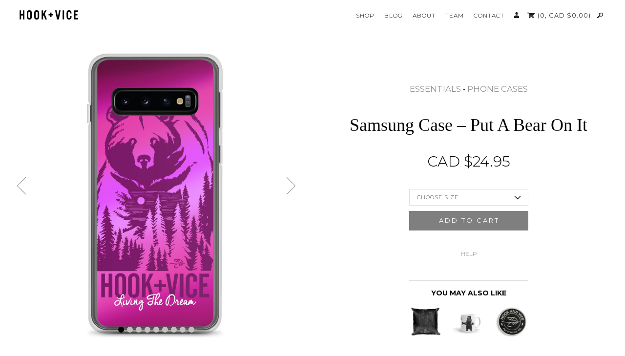

--- FILE ---
content_type: text/css
request_url: https://www.hookandvice.com/wp-content/themes/hookandvice/assets/stylesheets/hookandvice.min.css?ver=1.25
body_size: 16429
content:
html,body,div,span,applet,object,iframe,h1,h2,h3,h4,h5,h6,p,blockquote,pre,a,abbr,acronym,address,big,cite,code,del,dfn,em,font,img,ins,kbd,q,s,samp,small,strike,strong,sub,sup,tt,var,b,u,i,center,dl,dt,dd,ol,ul,li,fieldset,form,label,legend,table,caption,tbody,tfoot,thead,tr,th,td{margin:0;padding:0;border:0;outline:0;font-size:100%;vertical-align:baseline;background:transparent}html{width:100%;height:100%;overflow:scroll;overflow-x:hidden;-webkit-text-size-adjust:none}body{width:100%;height:100%}ol,ul{list-style:none}blockquote,q{quotes:none}blockquote:before,blockquote:after,q:before,q:after{content:'';content:none}:focus{outline:0}ins{text-decoration:none}del{text-decoration:line-through}table{border-collapse:collapse;border-spacing:0}div,article,header,footer,nav,section,aside,img{display:block}a:link,a:visited{text-decoration:none;color:#939393;cursor:pointer}a:hover{color:#000000}.device_desktop_wide,.device_desktop_narrow,.device_tablet_land,.device_tablet_por,.device_phone{display:none !important}.device_tv{display:block !important}body{font-family:'Georgia', serif;font-style:normal;font-weight:normal;font-size:17px;line-height:28px;color:#000000;text-align:center;letter-spacing:0;background-color:#ffffff}body *{-webkit-font-smoothing:antialiased;-moz-osx-font-smoothing:grayscale}form *{font-family:'Montserrat', Arial, sans-serif;font-weight:400}#wrapper{width:100%;background-color:#ffffff;text-align:center;position:relative;height:auto !important;margin:0 auto}#wrapper.sticky{padding-top:60px}#wrapper.fixed{position:fixed}#wrapper.locked{position:fixed;overflow:hidden}.content_wrap{width:100%;min-width:1300px;text-align:center;position:relative}.content_block{width:1300px;margin:0 auto;text-align:center}.content_wrap.full .content_block{width:100%}.content_inner{width:100%;margin:0 auto;text-align:left}.sprite{display:block;background:transparent url("../images/sprites.png?ver=1.25") no-repeat 0 0;border:0;text-indent:-6000px;overflow:hidden;color:transparent;text-transform:capitalize}.image{position:relative;overflow:hidden;background-color:#f8f8f8;background-size:cover;background-position:center center;background-repeat:no-repeat}.image.mobile{display:none}.image.top{background-position:center top}.image.middle{background-position:center center}.image.bottom{background-position:center bottom}.image img{width:100%;height:auto}.image a{display:block;width:100%;height:100%}.image a:hover{background-color:#ffffff;opacity:0.15}.image .image_blank{width:100%;height:100%;background-color:#f8f8f8}.btn{text-transform:uppercase;margin-top:20px}.btn.centre{margin-left:auto;margin-right:auto}.btn a{min-width:120px;display:inline-block;color:#ffffff;padding:14px 20px 14px 24px;font-weight:300;font-size:13px;line-height:12px;letter-spacing:3px;background-color:#000000;text-align:center}.btn.small a{min-width:80px;padding:10px 13px 10px 14px;font-size:11px;line-height:12px;letter-spacing:2px}.btn.reverse a{background-color:#ffffff;color:#000000}.btn.small.reverse a{border:solid #000000 1px}.btn a:hover{background-color:#939393;color:#ffffff}.btn.reverse a:hover{background-color:#000000;color:#ffffff}.index_pagination{margin:0 auto;padding:60px 0 20px 0;clear:both;text-align:center}.index_pagination .btn{display:inline-block;margin:0 10px}.lifestyle_gallery .gallery_single{width:50%;height:auto;display:inline-block;position:relative;overflow:hidden;vertical-align:top;float:left;clear:none}.lifestyle_gallery .gallery_single:after{padding-top:100%;display:block;content:''}.lifestyle_gallery .gallery_single:nth-child(3n+0){width:100%;clear:both}.lifestyle_gallery .gallery_single:nth-child(3n+0):after{padding-top:50%}.lifestyle_gallery .gallery_single .image{width:100%;height:100%;position:absolute}.video_player{width:100%;display:inline-block;position:relative;vertical-align:top}.video_player:after{padding-top:56.25%;display:block;content:''}.video_player iframe,.video_player video,.video_player .vimeo_player,.video_player .youtube_player{position:absolute;top:0;left:0;width:100%;height:100%;z-index:1}a.button.wc-backward,.return-to-shop a.button{min-width:120px;display:inline-block;color:#ffffff;padding:14px 20px 14px 24px;font-weight:300;font-size:13px;line-height:12px;letter-spacing:3px;background-color:#000000;text-align:center;font-family:'Montserrat', Arial, sans-serif;text-transform:uppercase;border-radius:0}a.button.wc-backward:hover,.return-to-shop a.button:hover{background-color:#939393;color:#ffffff}.woocommerce-message a.button{min-width:80px;display:inline-block;color:#ffffff;padding:11px 13px 10px 14px;font-weight:300;font-size:11px;line-height:12px;letter-spacing:2px;background-color:#000000;text-align:center;font-family:'Montserrat', Arial, sans-serif;text-transform:uppercase;border-radius:0}.woocommerce-message a.button:hover{background-color:#939393;color:#ffffff}.page_banner{width:100%;height:400px;position:relative}.page_banner .image{width:100%;height:100%}.video_wrap{width:100%;height:auto;position:relative;overflow:hidden}.video_player{width:100%;height:100%;position:relative}.video_player .video_poster{width:100%;height:300px;position:absolute;top:0;left:0;z-index:3}.video_player .video_poster .poster{width:100%;height:100%;background-position:center center;background-size:cover}.video_player .video_poster .start_video{position:absolute;width:174px;height:174px;top:50%;left:50%;margin:-87px 0 0 -87px;background-position:-300px -200px}.video_player .video_poster:hover .start_video{background-position:-500px -200px}.video_desc{width:640px;margin:30px auto 0 auto;text-align:center}.video_desc p{margin:0}.popup_box{position:fixed;top:0;left:0;z-index:100;width:100%;height:100%;background:rgba(0,0,0,0.6);display:none}.popup_box_inner{width:100%;height:100%;display:flex;align-items:center;justify-content:left}.popup_box_inner .content{width:860px;max-width:calc(100% - 40px);max-height:calc(100% - 40px);margin:0 auto;background-color:#ffffff;overflow-y:scroll}.popup_box_inner .content::-webkit-scrollbar{width:0}#newsletter_subscribe .popup_box_inner .content{width:530px}#newsletter_subscribe .popup_box_inner .content .inital_text{padding-bottom:20px}#newsletter_subscribe .popup_box_inner .content h2{font-family:'Montserrat', Arial, sans-serif;text-transform:uppercase;font-weight:300;margin-bottom:10px;font-size:32px;line-height:36px}#newsletter_subscribe .popup_box_inner .content h2 em{font-style:normal;color:#fb273e}#newsletter_subscribe .popup_box_inner .content p{font-family:'Georgia', serif;font-size:14px;line-height:24px}.popup_box_inner a.close{width:50px;height:50px;float:right;background-position:-950px 0;margin:20px 20px 0 0}.popup_box_inner a.close:hover{background-position:-950px -100px}.popup_box_inner .text{width:auto;padding:60px}.popup_box_inner .text .inital_text{display:block !important}.popup_box_inner .text :last-child{margin-bottom:0}p.notice,span.notice{font-family:'Montserrat', Arial, sans-serif;font-weight:700;font-size:12px;line-height:16px;text-transform:uppercase;color:red;padding:0;margin:0}p.notice{display:block}.sep{padding:0 8px}del{opacity:0.5}header{width:100%;min-width:1300px;height:60px;text-align:center;position:relative;z-index:10}header.sticky{position:fixed;top:0;background-color:#ffffff;border-bottom:solid #dfdfdf 1px}.home header.sticky{background-color:#000000;border:0}header .header_inner{width:calc(100% - 80px);margin:0 auto;padding:0 40px;color:#f5f5f5}header #logo{width:120px;height:20px;margin:21px 0 0 0;float:left}header #logo a{width:120px;height:20px;background-position:0 0}.home header #logo a{background-position:0 -50px}header #logo a:hover{opacity:0.85}header nav{width:auto;float:right;margin:20px 0 0 0;display:block;position:relative}header nav #main_nav{display:block;float:right;width:auto;list-style:none;padding:0}header nav #main_nav>li{margin:0;float:left}header nav #main_nav>li a{display:block;font-size:12px;line-height:20px;font-weight:300;letter-spacing:1px;margin:0;padding:2px 10px;color:#000000;text-align:center;text-transform:uppercase}.home header nav #main_nav>li a{color:#ffffff}header nav #main_nav a:hover,.home header nav #main_nav a:hover{color:#939393}header nav #main_nav li.current-menu-item>a,header nav #main_nav li.current-menu-parent>a,header nav #main_nav li.current-menu-ancestor>a{color:#939393}header nav .utility{float:right;padding-top:1px}header nav .utility li{float:left;margin-left:10px}header nav .utility li a{display:block}header nav .utility li.account{margin-left:5px}header nav .utility li.account a{width:20px;height:20px;background-position:-650px 0}.home header nav .utility li.account a{background-position:-650px -20px}header nav .utility li.account a:hover{background-position:-670px 0}header nav .utility li.cart a span.icon{width:20px;height:20px;background-position:-700px 0;float:left;overflow:visible}.home header nav .utility li.cart a span.icon{background-position:-700px -20px}header nav .utility li.cart a:hover span.icon{background-position:-720px 0}header nav .utility li.cart a span.total{height:20px;display:block;float:left;color:#000000;margin:-4px 0 0 3px;font-size:13px;font-weight:300;letter-spacing:1px}.home header nav .utility li.cart a span.total{color:#ffffff;line-height:24px;margin-top:-2px}header nav .utility li.cart a:hover span.total{color:#939393}header nav .utility li.search a{width:20px;height:20px;background-position:-750px 0}.home header nav .utility li.search a{background-position:-750px -20px}header nav .utility li.search a:hover,header nav .utility li.search a.open{background-position:-770px 0}header #searchform{background-color:#000000;position:absolute;top:30px;right:0;width:260px;height:40px;margin:0;display:none}header #searchform a.search_close{float:left;width:20px;height:20px;background-position:-800px -20px;margin:10px 10px 0 10px}header #searchform a.search_close:hover{background-position:-820px 0}header #searchform input[type='text']{float:left;width:170px !important;height:30px !important;padding:5px 0 !important;margin:0 !important;border:0 !important;font-style:normal;font-weight:400;letter-spacing:1px;text-transform:uppercase;font-size:12px;line-height:normal;color:#e4e4e4;background:transparent}header #searchform input[type='submit']{float:right;min-width:0 !important;width:50px;height:40px;border:0;-webkit-appearance:none;-moz-appearance:none;cursor:pointer;font-size:13px;font-weight:700;letter-spacing:0.5px;text-transform:uppercase;color:#e4e4e4;background:transparent}header #searchform input[type='submit']:hover{color:#939393 !important}header nav #main_nav>li>ul{position:absolute;background:#000000;width:140px;margin-left:-10px;padding:10px 0;display:none}header nav #main_nav>li:hover>ul{display:block;width:auto}header nav #main_nav>li>ul>li{white-space:normal}header nav #main_nav>li.mega>ul{margin-left:-120px}header nav #main_nav>li.mega>ul>li{width:110px;float:left}header nav #main_nav>li>ul>li a{text-align:left;color:#939393;font-weight:700;text-transform:uppercase;letter-spacing:0;margin:0;font-size:11px;line-height:14px;padding:9px 20px}header nav #main_nav>li>ul>li a:hover{color:#ffffff}header nav #main_nav>li>ul>li.current-menu-item a,header nav #main_nav>li>ul>li.current-menu-parent a,header nav #main_nav>li>ul>li.current-menu-ancestor a{color:#ffffff}header nav #main_nav>li>ul>li.current-menu-item a:hover,header nav #main_nav>li>ul>li.current-menu-parent a:hover,header nav #main_nav>li>ul>li.current-menu-ancestor a:hover{color:#939393}header nav #main_nav>li>ul>li>ul{display:none;padding-bottom:5px}header nav #main_nav>li.mega>ul>li>ul{display:block}header nav #main_nav>li>ul>li>ul>li a{text-align:left;color:#939393;font-weight:300;padding:5px 20px}header nav #main_nav>li>ul>li>ul>li a:hover{color:#ffffff}.phone_nav{display:none}.content_reg h1{font-size:48px;line-height:48px;font-weight:400;margin:0 0 40px -2px;word-wrap:break-word}.content_reg h2{font-size:36px;line-height:40px;font-weight:400;margin-bottom:28px;word-wrap:break-word}.content_reg h3{font-size:18px;line-height:20px;font-weight:700;margin-bottom:14px;text-transform:uppercase;font-family:'Montserrat', Arial, sans-serif;font-variant-numeric:lining-nums;word-wrap:break-word}.content_reg h5{font-size:19px;line-height:28px;font-weight:700;margin-bottom:28px;word-wrap:break-word}.content_reg p{margin:0 0 28px 0;word-wrap:break-word}.content_reg ul,.content_reg ol{margin:0 0 28px 30px;list-style-position:outside;word-wrap:break-word}.content_reg li{margin:0}.content_reg li:last-child{margin-bottom:0}.content_reg ul li{list-style-type:circle}.content_reg ol li{list-style-type:decimal}.alt_font{font-family:'Montserrat', Arial, sans-serif;font-weight:400;font-variant-numeric:lining-nums}.content_reg em,.content_reg em *{font-style:italic}.content_reg strong,.content_reg strong *{font-weight:700}.content_reg strong em,.content_reg em strong{font-style:italic;font-weight:700}.content_reg p+h2,.content_reg ul+h2,.content_reg ol+h2{margin-top:40px}.content_reg .read_more{display:inline-block;height:12px}.content_reg .read_more:hover{color:#d71920}.content_reg .read_more span.label{display:inline-block;width:98px;vertical-align:top}.content_reg .read_more span.symbol{display:inline-block;font-size:16px}.content_reg .read_more_content{display:none;margin:28px 0}#slideshow{width:100%;height:600px;position:relative;margin:0 auto -60px auto;top:-60px;z-index:1}.gallery .swiper-container{width:100%;background-color:#eeeeee}#slideshow .swiper-container{height:600px}.gallery .swiper-slide{width:100%;position:relative;cursor:move}#slideshow .swiper-slide{height:600px}.gallery .image{width:100%;height:100%}#slideshow .image{position:absolute}.gallery .swiper-slide .overlay{position:absolute;top:0;left:0;z-index:2;width:100%;height:100%;background-color:#303030;opacity:0.20}#slideshow .swiper-slide .text{width:1080px;height:100%;z-index:3;position:relative;margin:0 auto;display:flex;align-items:center;justify-content:left}#slideshow .swiper-slide .text_inner{width:530px;text-align:left;color:#ffffff;padding-top:30px}#slideshow .swiper-slide .text_inner h3{font-size:24px;line-height:32px;font-weight:normal;margin-bottom:10px}#slideshow .swiper-slide .text_inner h2{font-size:50px;line-height:50px;font-weight:300;text-transform:uppercase;margin:0 auto 30px -3px}.gallery .swiper-button-prev,.gallery .swiper-button-next{position:absolute;top:50%;left:0;width:120px;height:380px;margin-top:-190px;z-index:10;cursor:pointer;background:transparent}.gallery .swiper-button-next{left:auto;right:0}.gallery .swiper-button-prev span,.gallery .swiper-button-next span{display:block;position:absolute;top:50%;width:50px;height:50px;margin-top:-25px}.gallery .swiper-button-prev span{background-position:-650px -50px;left:20px}.gallery .swiper-button-prev:hover span{background-position:-650px -100px}.gallery .swiper-button-next span{background-position:-700px -50px;right:20px}.gallery .swiper-button-next:hover span{background-position:-700px -100px}.gallery .swiper-button-prev.swiper-button-disabled,.gallery .swiper-button-next.swiper-button-disabled{opacity:0.25;filter:alpha(opacity=25);cursor:auto;pointer-events:none}.gallery .swiper-pagination{bottom:10px}.gallery .swiper-pagination-bullets .swiper-pagination-bullet{width:12px;height:12px;margin:0 3px !important;opacity:1;background-color:#c1c1c1}.gallery .swiper-pagination-bullets .swiper-pagination-bullet-active{opacity:1;background-color:#000000}.gallery .swiper-pagination-bullets .swiper-pagination-bullet:hover{background-color:#000000}.shop_utility{height:80px}.woocommerce-result-count{padding-top:8px;text-transform:uppercase;font-weight:300;font-size:12px;line-height:20px;letter-spacing:2px}form.woocommerce-ordering{width:300px !important}.products_wrap article{width:420px;float:left;text-align:left;margin-right:20px;margin-bottom:60px;position:relative}.products_wrap article:nth-child(3n+0){margin-right:0}.products_wrap article:nth-child(3n+1){clear:both}.products_wrap article .category{font-size:13px;line-height:20px;margin-bottom:10px;color:#000000}.products_wrap article .category a{color:#000000}.products_wrap article .category a:hover{color:#939393}.products_wrap article .image{width:100%;height:auto;display:inline-block;position:relative;margin:0;overflow:hidden}.products_wrap article .image:after{padding-top:100%;display:block;content:''}.products_wrap article a{margin-bottom:20px}.products_wrap article a .image{display:none;position:absolute;z-index:2}.products_wrap article a:hover .image{display:block}.products_wrap article .onsale{position:absolute;top:30px;left:auto;right:0;border-radius:0;background-color:#000000;color:#ffffff;font-weight:700;font-family:'Montserrat', Arial, sans-serif;font-size:14px;line-height:14px;text-transform:uppercase;padding:10px 16px;min-height:0;min-width:0}.products_wrap article .text{font-size:15px;line-height:24px}.products_wrap article .text h3{font-size:14px;line-height:20px;font-weight:700;text-transform:uppercase;margin-bottom:10px}.products_wrap article .text h3 a{color:#000000}.products_wrap article .text h3 a:hover{color:#939393}.products_wrap article .text p{font-weight:300;margin:0 0 10px 0}.products_wrap article .text p.notice{display:block;font-weight:700;padding:10px 0 0 0;margin:0;clear:both}.products_wrap article .text .price{float:left;font-weight:300;line-height:20px;margin-right:10px}.products_wrap article .text .price .num,.products_wrap article .text .price a,.products_wrap article .text .price form{float:left}.products_wrap article .text a.button,.products_wrap article .text a.ajax_add_to_cart,.products_wrap article .text a.added_to_cart{float:left;background:transparent;color:#939393;font-size:14px;line-height:20px;white-space:nowrap;text-transform:uppercase;font-weight:400;margin:0 10px 0 0;padding:0}.products_wrap article .text a.button:hover,.products_wrap article .text a.ajax_add_to_cart:hover,.products_wrap article .text a.added_to_cart:hover{color:#000000}.woocommerce a.button.loading:after{top:0;right:-20px}.products_wrap article .text .price a,.products_wrap article .text .price form{margin-left:10px;text-transform:uppercase}.products_wrap article .text .price form button{border:0;background:transparent;color:#939393;font-size:14px;line-height:20px;text-transform:uppercase;margin:0;padding:0;cursor:pointer;-webkit-appearance:none;-moz-appearance:none}.products_wrap article .text .price form button:hover{color:#000000}.products_wrap article .text .price a{font-weight:400;margin-bottom:0}.products_wrap article .text .out-of-stock,.products_wrap article .text .stock{float:left;text-transform:uppercase;font-size:14px;line-height:20px;font-weight:700;display:inline;margin-right:10px}.products_wrap article .text .out-of-stock{color:#ff0000}.products_wrap article .text .stock{color:#5fb86c;display:none !important}nav.woocommerce-pagination{font-size:11px;line-height:11px}nav.woocommerce-pagination ul{border:solid #dfdfdf 1px !important;border-right:0 !important}nav.woocommerce-pagination ul li{border-left-color:#dfdfdf !important}nav.woocommerce-pagination a,nav.woocommerce-pagination span{padding:10px 12px 10px 13px !important;font-weight:300 !important;color:#000000 !important;background:transparent !important}nav.woocommerce-pagination span{font-weight:700 !important}nav.woocommerce-pagination a:hover{background:#eeeeee !important}.woocommerce-info,.woocommerce-message,.woocommerce-error{width:calc(100% - 120px);margin:0 auto 20px auto !important;padding:20px 40px 20px 80px !important;line-height:30px;border-top-color:#000000}.woocommerce-error{border-top-color:#f53535}.woocommerce-info:before,.woocommerce-message:before,.woocommerce-error:before{top:auto !important;left:40px !important;margin:0 0 0 0 !important;font-size:30px;color:#000000}.woocommerce-error:before{color:#f53535}.featured_products{padding:70px 0 40px 0;text-align:center}.featured_products>.text{width:640px;margin:0 auto;padding:40px 0}.featured_products .products_wrap{padding-top:20px}.crowdsourcing_products{padding:70px 0 80px 0;text-align:center}.home .crowdsourcing_products{display:none}.page_crowdsourcing .crowdsourcing_products{padding:10px 0 20px 0}.crowdsourcing_products>.text{width:640px;margin:0 auto}.crowdsourcing_products .products_wrap{padding-top:40px}.crowdsourcing_products .products_wrap .price{margin-bottom:10px}.fund_bar{clear:both;width:100%;height:10px;background-color:#f4f2f3;margin:10px 0}.fund_progress{height:100%;background-color:#898484}.fund_info{font-size:11px;line-height:12px;font-weight:400;text-transform:uppercase}.about_wrap{width:100%}.about_wrap .image{width:50%;min-height:200px;float:left}.about_wrap .text{width:50%;float:right;background-color:#f4f2f3}.about_wrap .text_inner{padding:80px 20%;text-align:center}.category_showcase{padding:80px 0 0 0}.category_showcase article{width:420px;height:420px;float:left;text-align:left;position:relative;margin-right:20px}.category_showcase article:nth-child(3n+0){margin-right:0}.category_showcase article:nth-child(3n+1){clear:both}.category_showcase article .image{width:420px;height:420px;position:absolute}.category_showcase article a{display:block;width:420px;height:420px;position:relative;display:flex;align-items:center;justify-content:center}.category_showcase article a .overlay{width:100%;height:100%;background:rgba(0,0,0,0.25);position:absolute;top:0;left:0;display:none}.category_showcase article a h3{position:relative;display:block;text-align:center;font-size:32px;line-height:32px;text-transform:uppercase;letter-spacing:3px;font-weight:300;color:#ffffff}.category_showcase article a:hover h3{color:#ffffff}.category_showcase article a:hover .overlay{display:block}.home_join{width:530px;margin:40px auto 100px auto;text-align:center}.home_join h3{font-family:Georgia, serif;text-transform:none;font-weight:400;font-size:24px;line-height:24px;margin-bottom:20px}.page_signup .generic_wrap{padding-bottom:40px;text-align:center}.page_signup .home_join{margin:0 auto}.page_team .generic_wrap{padding-bottom:60px;text-align:center}.team_listing .team_wrap .team_single{width:calc(33.33% - 5.33px);height:auto;display:inline-block;position:relative;margin:0 8px 8px 0;float:left;overflow:hidden}.team_listing .team_wrap .team_single:after{padding-top:100%;display:block;content:''}.team_listing .team_wrap .team_single.end{margin-right:0}.team_listing .team_wrap .team_single.first{clear:both}.team_listing .team_wrap .team_single a{display:block;width:100%;height:100%;position:absolute}.team_listing .team_wrap .team_single a .image{width:100%;height:100%;position:relative;z-index:1}.team_listing .team_wrap .team_single a .image.rollover{opacity:0;transition:opacity 0.25s linear;position:absolute;top:0;left:0;z-index:2}.team_listing .team_wrap .team_single a .overlay{position:absolute;top:0;left:0;z-index:3;width:100%;height:100%;background-color:#000000;opacity:0.4;transition:opacity 0.25s linear}.team_listing .team_wrap .team_single a:hover .image.rollover{opacity:1}.team_listing .team_wrap .team_single a:hover .overlay{opacity:0}.team_listing .team_wrap .team_single a .text{width:100%;height:100%;position:absolute;top:0;left:0;z-index:4;display:flex;align-items:center;justify-content:center}.team_listing .team_wrap .team_single a .text_inner{text-align:center;margin:0 10%;color:#ffffff}.team_listing .team_wrap .team_single a .text_inner h3{color:#ffffff;font-weight:300;margin-bottom:6px;line-height:20px;text-transform:uppercase}.team_listing .team_wrap .team_single a .text_inner h2{color:#ffffff;margin-bottom:0;line-height:36px;text-transform:uppercase;letter-spacing:1px}.team_detail .content_inner{padding:80px 0 40px 0}.team_detail .sidebar{width:310px;float:left}.team_detail .sidebar h1{border:0;margin-bottom:20px;padding-bottom:0}.team_detail .sidebar .image{width:100%;height:auto;display:inline-block;position:relative;margin-bottom:20px;overflow:hidden}.team_detail .sidebar .image:after{padding-top:100%;display:block;content:''}.team_detail .sidebar .info_box h4{text-transform:uppercase;font-weight:700}.team_detail .sidebar .info_box h3{margin-bottom:20px}.team_detail .sidebar .info_box h3.personal_site{word-break:break-all}.team_detail .team_social{margin:0;margin-bottom:20px}.team_detail .team_social li{display:block;margin:0}.team_detail .main{width:860px;float:right}.team_detail h4.department{text-transform:uppercase;margin-bottom:5px;color:#939393}.team_detail h1{display:block;padding-bottom:30px;margin-bottom:30px;border-bottom:solid #c1c1c1 1px}.team_detail .main p.intro{display:block;font-size:30px;line-height:36px;color:#939393;margin-bottom:40px}#team_showcase .showcase_photo{width:100%;height:auto;display:inline-block;position:relative;overflow:hidden;vertical-align:top;float:left;clear:none}#team_showcase .showcase_photo:after{padding-top:50%;display:block;content:''}#team_showcase .showcase_photo .image{width:100%;height:100%;position:absolute}.generic_wrap{width:860px;margin:0 auto;padding-top:100px}.generic_wrap img{width:100%;height:100%}.product_gallery{width:50%;height:740px;float:left}.product_gallery .swiper-container{height:740px}.product_gallery .swiper-slide{height:740px}.product_info{width:50%;height:740px;float:right;display:flex;align-items:center;justify-content:center}.product_info>.text{text-align:center;margin:0 auto;padding:0 10%}.product_info>.text .product_meta{text-transform:uppercase;margin:0 0 40px 0}.product_info>.text h1{font-size:36px;line-height:40px}.product_info>.text .onsale{position:static;display:inline-block;top:0;left:0;border-radius:0;background-color:#000000;font-weight:700;font-family:'Montserrat', Arial, sans-serif;font-size:14px;line-height:14px;text-transform:uppercase;padding:10px 16px;min-height:0;min-width:0;margin-bottom:20px}.product_info>.text .price{font-size:36px !important;line-height:36px !important;color:#000000 !important;margin-bottom:40px}.product_info>.text .price span{font-weight:300 !important}.product_info>.text .variations{width:310px;margin:0 auto !important;overflow:hidden}.product_info>.text .variations td.label{display:none}.product_info>.text .variations td.value{padding-bottom:10px}.product_info>.text .variations select{display:block;width:100%;height:40px;text-align:left}.product_info>.text .variations a.reset_variations{display:none !important;padding-top:10px;text-transform:uppercase}.product_info>.text .variations_form p{margin-bottom:0}.product_info>.text form{width:310px !important;margin:0 auto 20px auto}.product_info>.text form .quantity{display:none !important}.product_info>.text form .quantity input[type='number']{width:50px}.product_info>.text .single_variation_wrap .price{display:block;font-size:24px !important;line-height:24px !important;margin:10px 0 20px 0}.product_info>.text .single_variation_wrap .price span{font-weight:300}.product_info>.text .single_variation_wrap>a:first-child{display:none}.product_info>.text button.single_add_to_cart_button{display:block;width:100%;height:40px;background-color:#000000 !important;color:#ffffff;border:0;border-radius:0;padding:13px 10px 13px 14px;margin:0;font-size:13px;line-height:13px;text-align:center;font-weight:400;font-style:normal;text-transform:uppercase;cursor:pointer;letter-spacing:3px;-webkit-appearance:none;-moz-appearance:none}.product_info>.text button.single_add_to_cart_button:hover{background-color:#939393 !important}.single-product div.product form.cart .quantity~.button{width:100%}.woocommerce .product_info>.text .stock{text-transform:uppercase;font-size:14px;line-height:20px;font-weight:700;display:none}.woocommerce .product_info>.text .stock.out-of-stock{color:#ff0000}.woocommerce .product_info>.text .stock.in-stock{color:#5fb86c}.product_info>.text .ended{font-weight:700;font-size:24px;line-height:24px;text-transform:uppercase;color:#ff0000;margin-bottom:20px}.product_info>.text .funding_info{width:310px;margin:20px auto}.product_info>.text .alert_container{width:310px;margin:20px auto}.product_info>.text .alert_container:after{content:'.';display:block;height:0;clear:both;visibility:hidden}.product_info>.text .alert_container .registered_message,.product_info>.text .alert_container h6{line-height:20px;margin:0 0 10px 0}.product_info>.text .alert_container input[type='text']{width:160px;height:20px !important;margin:0 !important;float:left}.product_info>.text .alert_container input[type='button'],.product_info>.text .alert_container button{min-width:80px;height:34px;float:right;display:inline-block;border:0;color:#ffffff !important;padding:10px 13px 10px 14px !important;margin:0 !important;font-weight:300;font-size:11px;line-height:12px;letter-spacing:2px;background-color:#000000;text-align:center;font-family:'Montserrat', Arial, sans-serif;text-transform:uppercase;border-radius:0;cursor:pointer;-webkit-appearance:none;-moz-appearance:none}.product_info>.text .alert_container button{float:none;margin:0 auto 20px auto}.product_info>.text .alert_container input[type='button']:hover,.product_info>.text .alert_container button:hover{background-color:#939393;color:#ffffff}.product_info>.text .help{clear:both;font-weight:300;text-transform:uppercase;font-size:12px}.product_info>.text .related{width:310px;border-top:solid #dfdfdf 1px;margin:40px auto 10px auto;padding-top:15px}.product_info>.text .related h3{font-size:14px;line-height:20px;text-transform:uppercase;margin-bottom:15px}.product_info>.text .related .related_wrap article{width:calc(33.33% - 13.33px);float:left;margin-right:20px}.product_info>.text .related .related_wrap article:nth-child(3n+0){margin-right:0}.product_info>.text .related .related_wrap article a{display:block}.product_info>.text .related .related_wrap article a:hover{opacity:0.85}.product_info>.text .related .related_wrap article a.button{display:none}.product_info>.text .related .related_wrap article img{width:100%;height:auto}.product_content{width:100%;clear:both;background-color:#f4f2f3}.product_content .product_content_inner{width:1300px;margin:0 auto;padding:60px 0 20px 0}.product_content .product_content_inner *{font-size:14px;line-height:24px;font-weight:400;margin-bottom:24px}.product_content .product_content_inner h3{font-size:17px;text-transform:uppercase;font-weight:700}.product_content .product_content_inner ul li{margin-bottom:0}.product_content .desc{width:380px;float:left;margin-right:20px;padding-right:40px}.product_content .specs{width:380px;float:left;margin-right:20px;padding-right:40px}.product_content .other_details{width:380px;float:left;padding-right:40px}.product_showcase .showcase_single{width:50%;height:700px;float:left;clear:none}.product_showcase .showcase_single:nth-child(3n+0){width:100%;float:none;clear:both}.product_showcase .showcase_single .image{width:100%;height:100%}.page_shop .generic_wrap{padding-bottom:80px;text-align:center}.page_shop .generic_wrap h2{font-size:48px;line-height:48px}.page_shop .category_grid_wrap{margin:-40px 0 0 0}.page_shop .category_grid_wrap .category_grid_single{width:calc(33.33% - 5.33px);height:auto;display:inline-block;position:relative;margin:0 8px 8px 0;float:left;overflow:hidden}.page_shop .category_grid_wrap .category_grid_single:after{padding-top:100%;display:block;content:''}.page_shop .category_grid_wrap .category_grid_single.end{margin-right:0}.page_shop .category_grid_wrap .category_grid_single.first{clear:both}.page_shop .category_grid_wrap .category_grid_single a{display:block;width:100%;height:100%;position:absolute}.page_shop .category_grid_wrap .category_grid_single a .image{width:100%;height:100%;position:relative;z-index:1}.page_shop .category_grid_wrap .category_grid_single a .image.rollover{opacity:0;transition:opacity 0.25s linear;position:absolute;top:0;left:0;z-index:2}.page_shop .category_grid_wrap .category_grid_single a .overlay{position:absolute;top:0;left:0;z-index:3;width:100%;height:100%;background-color:#000000;opacity:0.4;transition:opacity 0.25s linear;display:none}.page_shop .category_grid_wrap .category_grid_single a:hover .image.rollover{opacity:1}.page_shop .category_grid_wrap .category_grid_single a:hover .overlay{opacity:0}.page_shop .category_grid_wrap .category_grid_single a .text{width:100%;height:100%;position:absolute;top:0;left:0;z-index:4;display:flex;align-items:center;justify-content:center}.page_shop .category_grid_wrap .category_grid_single a .text_inner{text-align:center;margin:0 10%;color:#ffffff}.page_shop .category_grid_wrap .category_grid_single a .text_inner h2{color:#ffffff;margin-bottom:0;line-height:36px;text-transform:uppercase;letter-spacing:1px}.page_crowdsourcing .generic_wrap{padding-bottom:80px}.page_sale .generic_wrap{padding-bottom:80px}.page_featured .generic_wrap{padding-bottom:80px}.woocommerce table.shop_table{border-radius:0;border-top:solid #dfdfdf 1px;line-height:16px}.woocommerce table.shop_table th{text-transform:uppercase;padding:10px 5px;font-size:13px}.woocommerce table.shop_table td{border-top:solid #dfdfdf 1px;padding:10px 5px}.woocommerce table.shop_table th:first-child,.woocommerce table.shop_table td:first-child{padding-left:20px}.woocommerce table.shop_table th:last-child,.woocommerce table.shop_table td:last-child{padding-right:20px}.page_cart .cart_title h1{width:120px;float:left}.page_cart .cart_title p.notice{width:calc(100% - 120px - 10px);float:right}.woocommerce table.shop_table.cart{margin-bottom:40px;font-size:14px;line-height:24px}.woocommerce table.shop_table.cart .product-remove{width:40px;padding-left:20px}.woocommerce table.shop_table.cart .product-remove a{width:30px;height:30px;line-height:30px;color:#f53535 !important}.woocommerce table.shop_table.cart .product-remove a:hover{color:#ffffff !important;background-color:#f53535 !important}.woocommerce table.shop_table.cart .product-thumbnail{min-width:0;width:50px}.woocommerce table.shop_table.cart .product-thumbnail a{display:block}.woocommerce table.shop_table.cart .product-thumbnail a:hover{opacity:0.85}.woocommerce table.shop_table.cart .product-thumbnail a img{width:40px;height:auto}.woocommerce table.shop_table.cart .product-name{width:auto}.woocommerce table.shop_table.cart .product-name a{color:#000000}.woocommerce table.shop_table.cart .product-name a:hover{color:#939393}.woocommerce table.shop_table.cart .product-name dl{font-size:12px;line-height:20px;color:#939393;margin:0}.woocommerce table.shop_table.cart .product-name dl dt{font-weight:400;clear:none}.woocommerce table.shop_table.cart .product-name dl dd{margin:0 10px 0 0}.woocommerce table.shop_table.cart .product-name dl dd p{margin:0}.woocommerce table.shop_table.cart .product-name span.notice{padding-left:10px}.woocommerce table.shop_table.cart .product-price{width:80px;text-align:right}.woocommerce table.shop_table.cart .product-quantity{width:50px;height:24px !important;text-align:center}.woocommerce table.shop_table.cart .product-quantity .quantity{margin-top:5px}.woocommerce table.shop_table.cart .product-subtotal{width:80px;padding-right:20px;text-align:right}.woocommerce table.shop_table.cart .actions{padding:10px 20px}.woocommerce table.shop_table.cart .actions input[type='submit']{width:160px !important;float:right;clear:none}.woocommerce table.shop_table.cart .actions .coupon{float:left;padding:0}.woocommerce table.shop_table.cart .actions .coupon input[type='text']{width:160px !important}.woocommerce table.shop_table.cart .actions .coupon input[type='submit']{float:left}.woocommerce .cart_totals{width:420px !important;margin-bottom:40px;font-size:14px;line-height:24px}.woocommerce .cart_totals h2{display:none}.woocommerce .cart_totals table.shop_table{border-radius:0;border-color:#dfdfdf;border-top:0;margin-bottom:0;font-family:'Montserrat', Arial, sans-serif}.woocommerce .cart_totals table.shop_table th{width:140px !important;border-top:solid #dfdfdf 1px !important;padding:11px 0 10px 20px;text-transform:uppercase;font-size:13px}.woocommerce .cart_totals table.shop_table td{border-top:solid #dfdfdf 1px !important;padding:10px 20px 10px 10px}.woocommerce ul#shipping_method{margin-bottom:5px}.woocommerce ul#shipping_method li{padding:0 0 0 20px}.woocommerce .woocommerce-shipping-calculator p,.woocommerce .woocommerce-shipping-calculator p.form-row{display:block;margin:0;padding:0}.woocommerce .woocommerce-shipping-calculator p a{display:block}.woocommerce .woocommerce-shipping-calculator section.shipping-calculator-form{width:228px}.woocommerce .woocommerce-shipping-calculator section.shipping-calculator-form p{display:block;padding-bottom:10px}.woocommerce .woocommerce-shipping-calculator section.shipping-calculator-form p:first-child{margin-top:10px}.woocommerce .woocommerce-shipping-calculator section.shipping-calculator-form input[type='text']{width:228px !important}.woocommerce .woocommerce-shipping-calculator section.shipping-calculator-form input[type='text']#calc_shipping_state{width:228px !important}.woocommerce .shipping_note{font-family:'Georgia';font-weight:normal;text-transform:none;font-size:12px;line-height:16px}.woocommerce form p.form-row{margin:0 0 20px 0;padding:0}.woocommerce form p.form-row-first{width:50%;width:calc(50% - 20px)}.woocommerce form p.form-row-last{width:50%}.woocommerce form.login{margin:0;padding:0 30px 20px 30px;border:0;border-radius:0}.woocommerce form.login p{margin-bottom:20px}.woocommerce form.checkout_coupon{margin:0;padding:0 30px 20px 30px;border:0;border-radius:0}.woocommerce form.checkout_coupon p{display:block;width:auto;margin:0 0 30px 0;padding:0}.woocommerce form.checkout{margin:0;padding:20px 0;margin-bottom:40px}.woocommerce form.checkout #customer_details{margin-bottom:40px}.woocommerce form.checkout h3{height:24px;font-family:Georgia;font-weight:400;margin-bottom:30px}.woocommerce form.checkout textarea#order_comments{height:120px}.woocommerce form.checkout .woocommerce-invalid-required-field label{color:#f53535}.woocommerce table.woocommerce-checkout-review-order-table{border-radius:0;border-color:#dfdfdf;border-top:0;font-size:14px;line-height:24px}.woocommerce table.woocommerce-checkout-review-order-table th{width:80px;border-top:solid #dfdfdf 1px;padding:11px 20px 10px 20px;text-transform:uppercase;font-size:13px}.woocommerce table.woocommerce-checkout-review-order-table td{border-top:solid #dfdfdf 1px;padding:10px 20px 10px 20px}.woocommerce table.woocommerce-checkout-review-order-table td dl{font-size:12px;margin:5px 0 0 0 !important}.woocommerce table.woocommerce-checkout-review-order-table td dd,.woocommerce table.woocommerce-checkout-review-order-table td dt{margin:0 !important;padding:0 !important;line-height:20px}.woocommerce form.checkout #payment{background:none;margin-top:60px}.woocommerce form.checkout #payment ul{list-style:none;padding:0;border:0}.woocommerce form.checkout #payment ul li{list-style:none}.woocommerce form.checkout #payment ul li>input{width:20px;height:20px;float:left;margin-top:10px}.woocommerce form.checkout #payment ul li>label{height:40px;display:block}.woocommerce form.checkout #payment ul li>label .payment_type{float:left;font-size:24px;line-height:32px;padding:4px 10px 0 0}.woocommerce form.checkout #payment ul li>label img{width:auto;height:40px;float:left;margin-left:10px !important}.woocommerce form.checkout #payment ul li>label img:first-child{margin-left:0 !important}.woocommerce form.checkout #payment .payment_box{padding:20px;border-radius:0;background:#dfdfdf}.woocommerce form.checkout #payment .payment_box input{height:40px !important;font-size:24px;line-height:normal;padding:0 15px !important}.woocommerce form.checkout #payment .form-row.place-order{padding:0}.woocommerce form.checkout #payment .form-row.form-row-first{width:25%}.woocommerce form.checkout #payment .form-row.form-row-last{width:25%}.woocommerce-order-received .woocommerce{padding-bottom:60px}.woocommerce ul.order_details{display:block;margin-bottom:40px;font-size:14px;line-height:24px}.woocommerce ul.order_details li{padding-right:20px;border:0}.woocommerce table.shop_table{margin-bottom:40px;font-size:14px;line-height:24px}.woocommerce #customer_login form.login{padding:0 0 20px 0}.woocommerce #customer_login form.register{margin:0;padding:0 0 20px 0;border:0;border-radius:0}.woocommerce address{font-style:normal}.woocommerce .woocommerce-MyAccount-navigation{width:200px}.woocommerce .woocommerce-MyAccount-navigation ul{margin:0;text-transform:uppercase;font-size:13px}.woocommerce .woocommerce-MyAccount-navigation ul li{list-style:none}.woocommerce .woocommerce-MyAccount-navigation ul li.is-active a{color:#000000}.woocommerce .woocommerce-MyAccount-navigation ul li.woocommerce-MyAccount-navigation-link--crowdfunding-campaigns,.woocommerce .woocommerce-MyAccount-navigation ul li.woocommerce-MyAccount-navigation-link--downloads,.woocommerce .woocommerce-MyAccount-navigation ul li.woocommerce-MyAccount-navigation-link--payment-methods{display:none}.woocommerce .woocommerce-MyAccount-content{width:640px;padding-bottom:40px}.woocommerce table.my_account_orders{font-style:normal}.woocommerce table.my_account_orders .order-actions a{float:right !important}.woocommerce table.order_details td dl{font-size:12px;margin:5px 0 0 0 !important}.woocommerce table.order_details td dd,.woocommerce table.order_details td dt{margin:0 !important;padding:0 !important;line-height:20px}.woocommerce table.customer_details{max-width:100%}nav.blog_filter{padding:60px 0;font-size:12px;line-height:20px}nav.blog_filter ul{text-align:center;text-transform:uppercase;font-weight:300;letter-spacing:1px}nav.blog_filter>ul>li{display:none}nav.blog_filter>ul>li.current-menu-item,nav.blog_filter>ul>li.current-menu-parent,nav.blog_filter>ul>li.current-menu-ancestor{display:block}nav.blog_filter ul li a{padding:0 8px}nav.blog_filter>ul>li>a{display:none}nav.blog_filter>ul>li>ul{margin:0}nav.blog_filter>ul>li>ul>li{display:inline-block}nav.blog_filter>ul>li>ul>li.current-menu-item>a,nav.blog_filter>ul>li>ul>li.current-menu-parent>a,nav.blog_filter>ul>li>ul>li.current-menu-ancestor>a{color:#000000}nav.blog_filter>ul>li>ul>li.current-menu-item>a:hover,nav.blog_filter>ul>li>ul>li.current-menu-parent>a:hover,nav.blog_filter>ul>li>ul>li.current-menu-ancestor>a:hover{color:#999999}.blog_wrap{width:100%;margin-top:80px}.blog_wrap article{width:420px;float:left;text-align:left;margin-right:20px;margin-bottom:60px;position:relative}.blog_wrap article:nth-child(3n+0){margin-right:0}.blog_wrap article:nth-child(3n+1){clear:both}.blog_wrap article .image{width:100%;height:210px;margin-bottom:20px}.blog_wrap article .text h4{font-size:11px;line-height:20px;text-transform:uppercase}.blog_wrap article .text h2{font-size:22px;line-height:24px;margin:20px 0}.blog_wrap article .text h2 a{color:#000000}.blog_wrap article .text h2 a:hover{color:#939393}.blog_wrap article .text p{margin:0 0 20px 0}.blog_wrap article .text a{margin:0}.blog_wrap .no_posts{width:100%;padding:40px 0;text-align:center}#content_blog_single .generic_wrap{padding-top:20px}#content_blog_single .generic_wrap .meta_content{margin:20px 0 30px 0;font-size:11px;line-height:20px;text-transform:uppercase}#content_blog_single .content_reg img{width:100%;max-width:100%;height:auto;margin:40px 0}#content_blog_single .content_reg figure{width:100% !important;max-width:100%;height:auto}#content_blog_single .content_reg figure img{margin:0 !important}#content_blog_single .content_reg figcaption{font-size:13px;line-height:20px;margin-top:10px;padding:0 10px;font-weight:700;font-style:normal}#content_blog_single .content_reg object{max-width:100% !important;height:auto;margin-bottom:60px}#content_blog_single .content_reg iframe{width:100%;max-width:100% !important;margin-bottom:60px}#content_blog_single .video_player{width:100%;display:inline-block;position:relative;vertical-align:top;margin:16px 0 40px 0}#content_blog_single .video_player:after{padding-top:56.25%;display:block;content:''}#content_blog_single .video_player iframe,#content_blog_single .video_player video,#content_blog_single .video_player .vimeo_player,#content_blog_single .video_player .youtube_player{position:absolute;top:0;left:0;width:100%;height:100%;z-index:1}#content_blog_single .content_reg figure.alignleft,#content_blog_single .content_reg .alignleft{width:420px !important;height:auto;max-width:420px;float:left;margin:0 40px 40px 0 !important}#content_blog_single .content_reg figure.alignright,#content_blog_single .content_reg .alignright{width:420px !important;height:auto;max-width:420px;float:right;margin:0 0 40px 40px !important}#content_blog_single .content_reg figure.aligncenter,#content_blog_single .content_reg .aligncenter{width:100%;height:auto;clear:both;display:block;margin:40px auto}#content_blog_single .content_reg .aligncenter img{width:100%;height:auto;margin:40px auto}#page_search_results .generic_wrap{padding-bottom:80px}#page_search_results .generic_wrap form{width:420px;margin:60px 0 40px 0}#page_search_results .generic_wrap form input[type='text']{float:left;width:269px;height:26px;line-height:normal !important;border-radius:0;border:solid #dfdfdf 1px;border-right:0;padding:6px 15px 6px 15px;font-size:11px;line-height:normal;letter-spacing:1px;font-weight:300;text-transform:uppercase;-webkit-appearance:none;-moz-appearance:none}#page_search_results .generic_wrap form input[type='text']:focus{border-color:#000000}#page_search_results .generic_wrap form input[type='submit']{float:right;display:block;width:120px;height:40px;background-color:#000000;color:#ffffff;border:0;border-radius:0;padding:13px 10px 13px 14px;margin:0;font-size:13px;line-height:13px;text-align:center;font-weight:300;font-style:normal;text-transform:uppercase;cursor:pointer;letter-spacing:3px;-webkit-appearance:none;-moz-appearance:none}#page_search_results .generic_wrap form input[type='submit']:hover{background-color:#939393}#page_search_results .generic_wrap h4{font-size:20px;line-height:24px;font-weight:400}.woocommerce label{text-transform:uppercase;font-weight:700;font-size:12px;line-height:20px}.woocommerce input[type='text'],.woocommerce input[type='password'],.woocommerce input[type='email'],.woocommerce input[type='tel'],.woocommerce input[type='url']{height:34px !important;line-height:normal !important;border:solid #dfdfdf 1px !important;border-radius:0;padding:6px 15px 6px 15px !important;margin-right:10px !important;font-size:11px;line-height:normal;letter-spacing:1px;font-weight:300;text-transform:uppercase;-webkit-appearance:none;-moz-appearance:none}.woocommerce textarea{line-height:normal !important;border:solid #dfdfdf 1px !important;border-radius:0;padding:10px 15px 10px 15px !important;margin-right:10px !important;font-size:11px;line-height:normal;letter-spacing:1px;font-weight:300;text-transform:uppercase;-webkit-appearance:none;-moz-appearance:none}.woocommerce .woocommerce-MyAccount-content a.button,.woocommerce input[type='submit'],.woocommerce input[type='submit']:disabled,.woocommerce button[type='submit']{min-width:80px;height:34px;display:inline-block;color:#ffffff !important;padding:10px 12px 10px 14px !important;margin:0 !important;font-weight:300;font-size:11px;line-height:12px;letter-spacing:2px;background-color:#000000;text-align:center;font-family:'Montserrat', Arial, sans-serif;text-transform:uppercase;border-radius:0;cursor:pointer;-webkit-appearance:none;-moz-appearance:none}.woocommerce .woocommerce-MyAccount-content a.button{min-width:auto;height:auto}.woocommerce .woocommerce-MyAccount-content a.button:hover,.woocommerce input[type='submit']:hover,.woocommerce button[type='submit']:hover{background-color:#939393;color:#ffffff}.woocommerce a.checkout-button,.woocommerce input#place_order{min-width:120px;height:auto;display:inline-block;color:#ffffff;padding:24px 20px 24px 22px !important;font-weight:300;font-size:18px !important;line-height:18px !important;letter-spacing:2px;background-color:#000000 !important;text-align:center;font-family:'Montserrat', Arial, sans-serif;text-transform:uppercase;border-radius:0}.woocommerce a.checkout-button:hover,.woocommerce input#place_order:hover{background-color:#939393 !important;color:#ffffff}input[type='number']{border-color:#dfdfdf !important;border-radius:0 !important;font-weight:300 !important;letter-spacing:1px;-webkit-appearance:none;-moz-appearance:none}input[type='number']::-webkit-inner-spin-button{display:none}input[type='number']::-moz-inner-spin-button{display:none}input[type='button'].plus,input[type='button'].minus{width:16px !important;height:13px !important;border:0 !important;border-radius:0 !important;background:#000000 !important;color:#ffffff !important;-webkit-appearance:none;-moz-appearance:none}input[type='button'].plus:hover,input[type='button'].minus:hover{background:#939393 !important;color:#ffffff !important}select{min-width:0 !important;max-width:100% !important}.select2-container{height:34px !important;border-color:#dfdfdf !important}span.select2.select2-container.select2-container--default{width:100% !important;border:solid #dfdfdf 1px}.select2-container .select2-selection{border-radius:0 !important;border:0 !important;height:32px !important;text-align:left}.select2-container .select2-selection:focus{background-color:#eeeeee}.select2-container .select2-selection .select2-selection__rendered{color:#ffffff;font-size:11px;line-height:normal;letter-spacing:1px;font-weight:300;padding:2px 50px 0 15px !important;margin:0;text-transform:uppercase}.select2-container .select2-selection .select2-selection__arrow{width:40px !important;height:40px !important;top:0;right:0;background:transparent url("../images/sprites-form.png?ver=1.25") no-repeat right -84px}.select2-container .select2-selection .select2-selection__arrow b{display:none}.select2-dropdown{border-radius:0 !important;border:0 !important;background-color:#f0f0f0 !important;font-family:'Montserrat', Arial, sans-serif !important}.select2-dropdown .select2-search--dropdown{padding:0 !important}.select2-dropdown .select2-search__field{display:none !important}.select2-dropdown ul{max-height:290px !important;border:solid #dfdfdf 1px}.select2-dropdown ul li,.select2-dropdown ul li.select2-results__option--highlighted{padding:8px 20px 2px 15px;margin:0;text-align:left;min-height:20px;font-size:11px;line-height:normal;letter-spacing:1px;font-weight:300;color:#000000 !important;text-transform:uppercase;background-color:#ffffff !important;font-weight:300}.select2-dropdown ul li[aria-selected='true']{background-color:#eeeeee !important}.select2-dropdown ul li[aria-selected='true']:hover,.select2-dropdown ul li:hover{background-color:#eeeeee !important;color:#000000 !important}.gform_wrapper{padding:0;margin:0;width:100%}.gform_wrapper form{margin:0}.gform_wrapper form *{font-family:'Montserrat', Arial, sans-serif;font-size:12px;line-height:12px;font-weight:400;font-style:normal;color:#000000}.gform_wrapper .gform_body{width:100%}.gform_wrapper .gfield_required{padding-left:4px;color:#ff0003;font-weight:700}.gform_wrapper ul{padding:0;margin:0}.gform_wrapper li{width:100%;padding:0;background:none;display:block;margin:0;padding:0;clear:both;list-style:none !important}.gform_wrapper li.gf_full{width:100%}.gform_wrapper li.gf_left_half{width:60%;float:left;clear:both}.gform_wrapper li.gf_right_half{width:40%;float:right;clear:none}.gform_wrapper .gform_body>ul>li>label{display:none}.gform_wrapper .gform_body>ul>li>.gfield_description{display:block;padding-top:10px;font-size:14px}.gform_wrapper .gform_body>ul>li>.ginput_container{width:100%;overflow:hidden}.gform_wrapper .gform_body>ul>li>.ginput_container>input{width:calc(100% - 32px);height:26px !important;line-height:normal !important;border-radius:0;border:solid #dfdfdf 1px !important;padding:6px 15px 6px 15px !important;margin-right:10px !important;font-size:11px;line-height:normal;letter-spacing:1px;font-weight:300;text-transform:uppercase;-webkit-appearance:none;-moz-appearance:none}.gform_wrapper .gform_body>ul>li>.ginput_container>input:focus{border-color:#000000 !important}.gform_wrapper .gform_body>ul>li>.ginput_container #extensions_message{display:none}.gform_wrapper .gform_body>ul>li>.ginput_container>ul>li{margin-bottom:0}.gform_wrapper .gform_body>ul>li>.ginput_container>ul>li>label{margin:0;float:left}.gform_wrapper .gfield_captcha_container{height:40px}.gform_wrapper .gfield_captcha_container img{width:80px;height:20px;margin-top:8px;float:left}.gform_wrapper .gfield_captcha_container .gfield_captcha_input_container{width:calc(100% - 80px);float:right}.gform_wrapper .gfield_captcha_container .gfield_captcha_input_container input{width:calc(100% - 32px);height:26px !important;line-height:normal !important;border-radius:0;border:solid #dfdfdf 1px !important;padding:6px 15px 6px 15px !important;margin-right:10px !important;font-size:11px;line-height:normal;letter-spacing:1px;font-weight:300;text-transform:uppercase;-webkit-appearance:none;-moz-appearance:none}.gform_wrapper .gfield_captcha_container .gfield_captcha_input_container input:focus{border-color:#000000 !important}.gform_wrapper .validation_error{font-size:16px;line-height:24px;color:#ff0003;padding:20px 0;text-align:left}.gform_wrapper .validation_error h3{font-size:24px;line-height:32px;font-weight:700;color:#ff0003;padding:0}.gform_wrapper .validation_error p{color:#ff0003;font-size:16px;line-height:24px;font-weight:400}.gform_wrapper .gform_body>ul>li .instruction.validation_message{width:calc(100% - 40px);padding:10px 20px 0 15px;clear:both;font-size:13px;font-weight:400}.gform_wrapper .gform_body>ul>li .gfield_description.validation_message{width:calc(100% - 40px);padding:10px 15px;clear:both;color:#ff0003;font-size:13px;font-weight:400;text-align:left}.gform_wrapper .gform_footer{width:100%;clear:both;margin-top:20px}.gform_wrapper .footer .gform_footer{margin-top:10px}.gform_wrapper .gform_footer input[type='submit']{display:block;width:auto;min-width:60px;height:40px;background-color:#000000;color:#ffffff;border:0;border-radius:0;padding:13px 20px 13px 24px;margin:0 auto;font-size:13px;line-height:13px;text-align:center;font-weight:300;font-style:normal;text-transform:uppercase;cursor:pointer;letter-spacing:3px;-webkit-appearance:none;-moz-appearance:none}.gform_wrapper .footer .gform_footer input[type='submit']{float:right}.gform_wrapper .gform_footer input[type='submit']:hover{background-color:#939393}.gform_wrapper .gform_footer .gform_ajax_spinner{display:none}.gform_confirmation_wrapper{font-family:'Montserrat', Arial, sans-serif;width:100%;padding-top:20px;color:#000000;font-size:24px;line-height:32px;font-weight:400}.gform_confirmation_wrapper br{display:none}.gform_confirmation_wrapper h3{font-size:24px;line-height:32px;font-weight:400;color:#000000;padding:20px 0}footer{width:100%;min-width:1300px;height:auto;position:relative;z-index:2}footer .footer_inner{width:1300px;margin:0 auto;padding:60px 0 40px 0;text-align:center;font-size:14px;line-height:20px}.instagram{padding:30px 0 80px 0;text-align:center}.home .instagram{padding:80px 0}.home footer .instagram{display:none}.instagram h2{margin-bottom:30px}.instagram .the_feed{width:100%;height:auto;clear:both}.instagram .the_feed a{width:200px;height:auto;display:inline-block;position:relative;margin:0 20px 20px 0;float:left;overflow:hidden;background-size:cover;background-repeat:no-repeat}.instagram .the_feed a:after{padding-top:100%;display:block;content:''}.instagram .the_feed a:nth-child(n+7){display:none}.home .instagram .the_feed a:nth-child(n+7){display:block}.home .instagram .the_feed a{width:420px}.instagram .the_feed a:nth-child(6n+0){margin-right:0}.instagram .the_feed a:nth-child(6n+1){clear:both}.home .instagram .the_feed a:nth-child(3n+0){margin-right:0}.home .instagram .the_feed a:nth-child(3n+1){clear:both}.instagram .the_feed a img{width:100%;height:auto}.instagram .the_feed a:hover{opacity:0.85}.instagram a.follow{width:auto;height:30px;display:inline-block;text-align:center;margin:30px auto 0 auto}.instagram a.follow .icon{width:30px;height:30px;display:inline-block;background-position:-250px 0;margin:0 10px 0 0}.instagram a.follow .label{width:auto;height:30px;font-size:20px;line-height:20px;display:inline-block;padding:5px 0;margin:0;vertical-align:top;text-transform:uppercase;color:#939393;letter-spacing:3px}.instagram a.follow:hover .icon{background-position:-250px -50px}.instagram a.follow:hover .label{color:#000000}footer .adventure{padding:80px 0;margin-bottom:80px;text-align:center;border-top:solid #dfdfdf 1px;border-bottom:solid #dfdfdf 1px}footer .adventure>.text{width:640px;margin:0 auto;font-size:17px;line-height:28px}footer .adventure>.text h3{font-weight:400;font-size:30px;line-height:30px;margin-bottom:10px;text-transform:none;font-family:'Georgia', serif}footer .footer_logo{width:420px;margin:-10px 0 0 0;clear:both;float:left;text-align:left}footer .footer_logo a{width:250px;height:126px;background-position:0 -150px;margin-bottom:20px}footer nav.footer_nav{text-align:left}footer nav.footer_nav ul{float:left;width:200px;font-size:12px;text-transform:uppercase}footer nav.footer_nav ul a{color:#000000}footer nav.footer_nav ul a:hover{color:#939393}footer nav.footer_nav ul.footer_1{margin-left:20px}footer .social_wrap{width:auto;float:right;margin:-10px 0 0 0}footer .social_wrap li{float:left;display:block;margin:0}footer .social_wrap li a{display:block;width:50px;height:50px}footer .social_wrap .fb a{background-position:-300px 0}footer .social_wrap .fb a:hover{background-position:-300px -50px}footer .social_wrap .tw a{background-position:-350px 0}footer .social_wrap .tw a:hover{background-position:-350px -50px}footer .social_wrap .yt a{background-position:-400px 0}footer .social_wrap .yt a:hover{background-position:-400px -50px}footer .social_wrap .pt a{background-position:-450px 0}footer .social_wrap .pt a:hover{background-position:-450px -50px}footer .social_wrap .ig a{background-position:-500px 0}footer .social_wrap .ig a:hover{background-position:-500px -50px}footer .social_wrap .li a{background-position:-550px 0}footer .social_wrap .li a:hover{background-position:-550px -50px}footer .join{width:420px;margin:20px 0 0 0;float:right;text-align:left}footer .join h3{margin-bottom:10px;font-weight:400;text-transform:none;font-family:'Georgia', serif}footer .fineprint{clear:both;width:100%;margin:0 auto;font-size:9px;line-height:15px;padding-top:80px}#help{position:fixed;bottom:10px;right:20px;z-index:9}#help a{width:auto;height:40px;display:block;text-align:center;margin:0;background-color:#000000}#help a .icon{width:14px;height:22px;display:inline-block;background-position:-250px -99px;margin:10px 10px 10px 15px}#help a .label{width:auto;font-size:13px;line-height:12px;display:inline-block;padding:14px 20px 11px 0;margin:0;vertical-align:top;text-transform:uppercase;color:#ffffff;font-weight:300;letter-spacing:3px}#help a:hover{background-color:#939393}#help a:hover .label{color:#ffffff}@-moz-document url-prefix(){}.clear{clear:both;display:block;overflow:hidden;visibility:hidden;width:0;height:0}* html .clearfix{height:1%}*+html .clearfix{display:inline-block}.clearfix:after{content:".";display:block;height:0;clear:both;visibility:hidden}.select2-container{box-sizing:border-box;display:inline-block;margin:0;position:relative;vertical-align:middle}.select2-container .select2-selection--single{box-sizing:border-box;cursor:pointer;display:block;height:28px;user-select:none;-webkit-user-select:none}.select2-container .select2-selection--single .select2-selection__rendered{display:block;padding-left:8px;padding-right:20px;overflow:hidden;text-overflow:ellipsis;white-space:nowrap}.select2-container .select2-selection--single .select2-selection__clear{position:relative}.select2-container[dir="rtl"] .select2-selection--single .select2-selection__rendered{padding-right:8px;padding-left:20px}.select2-container .select2-selection--multiple{box-sizing:border-box;cursor:pointer;display:block;min-height:32px;user-select:none;-webkit-user-select:none}.select2-container .select2-selection--multiple .select2-selection__rendered{display:inline-block;overflow:hidden;padding-left:8px;text-overflow:ellipsis;white-space:nowrap}.select2-container .select2-search--inline{float:left}.select2-container .select2-search--inline .select2-search__field{box-sizing:border-box;border:none;font-size:100%;margin-top:5px;padding:0}.select2-container .select2-search--inline .select2-search__field::-webkit-search-cancel-button{-webkit-appearance:none}.select2-dropdown{background-color:white;border:1px solid #aaa;border-radius:4px;box-sizing:border-box;display:block;position:absolute;left:-100000px;width:100%;z-index:1051}.select2-results{display:block}.select2-results__options{list-style:none;margin:0;padding:0}.select2-results__option{padding:6px;user-select:none;-webkit-user-select:none}.select2-results__option[aria-selected]{cursor:pointer}.select2-container--open .select2-dropdown{left:0}.select2-container--open .select2-dropdown--above{border-bottom:none;border-bottom-left-radius:0;border-bottom-right-radius:0}.select2-container--open .select2-dropdown--below{border-top:none;border-top-left-radius:0;border-top-right-radius:0}.select2-search--dropdown{display:block;padding:4px}.select2-search--dropdown .select2-search__field{padding:4px;width:100%;box-sizing:border-box}.select2-search--dropdown .select2-search__field::-webkit-search-cancel-button{-webkit-appearance:none}.select2-search--dropdown.select2-search--hide{display:none}.select2-close-mask{border:0;margin:0;padding:0;display:block;position:fixed;left:0;top:0;min-height:100%;min-width:100%;height:auto;width:auto;opacity:0;z-index:99;background-color:#fff;filter:alpha(opacity=0)}.select2-hidden-accessible{border:0 !important;clip:rect(0 0 0 0) !important;height:1px !important;margin:-1px !important;overflow:hidden !important;padding:0 !important;position:absolute !important;width:1px !important}.select2-container--default .select2-selection--single{background-color:#fff;border:1px solid #aaa;border-radius:4px}.select2-container--default .select2-selection--single .select2-selection__rendered{color:#444;line-height:28px}.select2-container--default .select2-selection--single .select2-selection__clear{cursor:pointer;float:right;font-weight:bold}.select2-container--default .select2-selection--single .select2-selection__placeholder{color:#999}.select2-container--default .select2-selection--single .select2-selection__arrow{height:26px;position:absolute;top:1px;right:1px;width:20px}.select2-container--default .select2-selection--single .select2-selection__arrow b{border-color:#888 transparent transparent transparent;border-style:solid;border-width:5px 4px 0 4px;height:0;left:50%;margin-left:-4px;margin-top:-2px;position:absolute;top:50%;width:0}.select2-container--default[dir="rtl"] .select2-selection--single .select2-selection__clear{float:left}.select2-container--default[dir="rtl"] .select2-selection--single .select2-selection__arrow{left:1px;right:auto}.select2-container--default.select2-container--disabled .select2-selection--single{background-color:#eee;cursor:default}.select2-container--default.select2-container--disabled .select2-selection--single .select2-selection__clear{display:none}.select2-container--default.select2-container--open .select2-selection--single .select2-selection__arrow b{border-color:transparent transparent #888 transparent;border-width:0 4px 5px 4px}.select2-container--default .select2-selection--multiple{background-color:white;border:1px solid #aaa;border-radius:4px;cursor:text}.select2-container--default .select2-selection--multiple .select2-selection__rendered{box-sizing:border-box;list-style:none;margin:0;padding:0 5px;width:100%}.select2-container--default .select2-selection--multiple .select2-selection__rendered li{list-style:none}.select2-container--default .select2-selection--multiple .select2-selection__placeholder{color:#999;margin-top:5px;float:left}.select2-container--default .select2-selection--multiple .select2-selection__clear{cursor:pointer;float:right;font-weight:bold;margin-top:5px;margin-right:10px}.select2-container--default .select2-selection--multiple .select2-selection__choice{background-color:#e4e4e4;border:1px solid #aaa;border-radius:4px;cursor:default;float:left;margin-right:5px;margin-top:5px;padding:0 5px}.select2-container--default .select2-selection--multiple .select2-selection__choice__remove{color:#999;cursor:pointer;display:inline-block;font-weight:bold;margin-right:2px}.select2-container--default .select2-selection--multiple .select2-selection__choice__remove:hover{color:#333}.select2-container--default[dir="rtl"] .select2-selection--multiple .select2-selection__choice,.select2-container--default[dir="rtl"] .select2-selection--multiple .select2-selection__placeholder,.select2-container--default[dir="rtl"] .select2-selection--multiple .select2-search--inline{float:right}.select2-container--default[dir="rtl"] .select2-selection--multiple .select2-selection__choice{margin-left:5px;margin-right:auto}.select2-container--default[dir="rtl"] .select2-selection--multiple .select2-selection__choice__remove{margin-left:2px;margin-right:auto}.select2-container--default.select2-container--focus .select2-selection--multiple{border:solid black 1px;outline:0}.select2-container--default.select2-container--disabled .select2-selection--multiple{background-color:#eee;cursor:default}.select2-container--default.select2-container--disabled .select2-selection__choice__remove{display:none}.select2-container--default.select2-container--open.select2-container--above .select2-selection--single,.select2-container--default.select2-container--open.select2-container--above .select2-selection--multiple{border-top-left-radius:0;border-top-right-radius:0}.select2-container--default.select2-container--open.select2-container--below .select2-selection--single,.select2-container--default.select2-container--open.select2-container--below .select2-selection--multiple{border-bottom-left-radius:0;border-bottom-right-radius:0}.select2-container--default .select2-search--dropdown .select2-search__field{border:1px solid #aaa}.select2-container--default .select2-search--inline .select2-search__field{background:transparent;border:none;outline:0;box-shadow:none;-webkit-appearance:textfield}.select2-container--default .select2-results>.select2-results__options{max-height:200px;overflow-y:auto}.select2-container--default .select2-results__option[role=group]{padding:0}.select2-container--default .select2-results__option[aria-disabled=true]{color:#999}.select2-container--default .select2-results__option[aria-selected=true]{background-color:#ddd}.select2-container--default .select2-results__option .select2-results__option{padding-left:1em}.select2-container--default .select2-results__option .select2-results__option .select2-results__group{padding-left:0}.select2-container--default .select2-results__option .select2-results__option .select2-results__option{margin-left:-1em;padding-left:2em}.select2-container--default .select2-results__option .select2-results__option .select2-results__option .select2-results__option{margin-left:-2em;padding-left:3em}.select2-container--default .select2-results__option .select2-results__option .select2-results__option .select2-results__option .select2-results__option{margin-left:-3em;padding-left:4em}.select2-container--default .select2-results__option .select2-results__option .select2-results__option .select2-results__option .select2-results__option .select2-results__option{margin-left:-4em;padding-left:5em}.select2-container--default .select2-results__option .select2-results__option .select2-results__option .select2-results__option .select2-results__option .select2-results__option .select2-results__option{margin-left:-5em;padding-left:6em}.select2-container--default .select2-results__option--highlighted[aria-selected]{background-color:#5897fb;color:white}.select2-container--default .select2-results__group{cursor:default;display:block;padding:6px}.select2-container--classic .select2-selection--single{background-color:#f7f7f7;border:1px solid #aaa;border-radius:4px;outline:0;background-image:-webkit-linear-gradient(top, #fff 50%, #eee 100%);background-image:-o-linear-gradient(top, #fff 50%, #eee 100%);background-image:linear-gradient(to bottom, #fff 50%, #eee 100%);background-repeat:repeat-x;filter:progid:DXImageTransform.Microsoft.gradient(startColorstr='#FFFFFFFF', endColorstr='#FFEEEEEE', GradientType=0)}.select2-container--classic .select2-selection--single:focus{border:1px solid #5897fb}.select2-container--classic .select2-selection--single .select2-selection__rendered{color:#444;line-height:28px}.select2-container--classic .select2-selection--single .select2-selection__clear{cursor:pointer;float:right;font-weight:bold;margin-right:10px}.select2-container--classic .select2-selection--single .select2-selection__placeholder{color:#999}.select2-container--classic .select2-selection--single .select2-selection__arrow{background-color:#ddd;border:none;border-left:1px solid #aaa;border-top-right-radius:4px;border-bottom-right-radius:4px;height:26px;position:absolute;top:1px;right:1px;width:20px;background-image:-webkit-linear-gradient(top, #eee 50%, #ccc 100%);background-image:-o-linear-gradient(top, #eee 50%, #ccc 100%);background-image:linear-gradient(to bottom, #eee 50%, #ccc 100%);background-repeat:repeat-x;filter:progid:DXImageTransform.Microsoft.gradient(startColorstr='#FFEEEEEE', endColorstr='#FFCCCCCC', GradientType=0)}.select2-container--classic .select2-selection--single .select2-selection__arrow b{border-color:#888 transparent transparent transparent;border-style:solid;border-width:5px 4px 0 4px;height:0;left:50%;margin-left:-4px;margin-top:-2px;position:absolute;top:50%;width:0}.select2-container--classic[dir="rtl"] .select2-selection--single .select2-selection__clear{float:left}.select2-container--classic[dir="rtl"] .select2-selection--single .select2-selection__arrow{border:none;border-right:1px solid #aaa;border-radius:0;border-top-left-radius:4px;border-bottom-left-radius:4px;left:1px;right:auto}.select2-container--classic.select2-container--open .select2-selection--single{border:1px solid #5897fb}.select2-container--classic.select2-container--open .select2-selection--single .select2-selection__arrow{background:transparent;border:none}.select2-container--classic.select2-container--open .select2-selection--single .select2-selection__arrow b{border-color:transparent transparent #888 transparent;border-width:0 4px 5px 4px}.select2-container--classic.select2-container--open.select2-container--above .select2-selection--single{border-top:none;border-top-left-radius:0;border-top-right-radius:0;background-image:-webkit-linear-gradient(top, #fff 0%, #eee 50%);background-image:-o-linear-gradient(top, #fff 0%, #eee 50%);background-image:linear-gradient(to bottom, #fff 0%, #eee 50%);background-repeat:repeat-x;filter:progid:DXImageTransform.Microsoft.gradient(startColorstr='#FFFFFFFF', endColorstr='#FFEEEEEE', GradientType=0)}.select2-container--classic.select2-container--open.select2-container--below .select2-selection--single{border-bottom:none;border-bottom-left-radius:0;border-bottom-right-radius:0;background-image:-webkit-linear-gradient(top, #eee 50%, #fff 100%);background-image:-o-linear-gradient(top, #eee 50%, #fff 100%);background-image:linear-gradient(to bottom, #eee 50%, #fff 100%);background-repeat:repeat-x;filter:progid:DXImageTransform.Microsoft.gradient(startColorstr='#FFEEEEEE', endColorstr='#FFFFFFFF', GradientType=0)}.select2-container--classic .select2-selection--multiple{background-color:white;border:1px solid #aaa;border-radius:4px;cursor:text;outline:0}.select2-container--classic .select2-selection--multiple:focus{border:1px solid #5897fb}.select2-container--classic .select2-selection--multiple .select2-selection__rendered{list-style:none;margin:0;padding:0 5px}.select2-container--classic .select2-selection--multiple .select2-selection__clear{display:none}.select2-container--classic .select2-selection--multiple .select2-selection__choice{background-color:#e4e4e4;border:1px solid #aaa;border-radius:4px;cursor:default;float:left;margin-right:5px;margin-top:5px;padding:0 5px}.select2-container--classic .select2-selection--multiple .select2-selection__choice__remove{color:#888;cursor:pointer;display:inline-block;font-weight:bold;margin-right:2px}.select2-container--classic .select2-selection--multiple .select2-selection__choice__remove:hover{color:#555}.select2-container--classic[dir="rtl"] .select2-selection--multiple .select2-selection__choice{float:right}.select2-container--classic[dir="rtl"] .select2-selection--multiple .select2-selection__choice{margin-left:5px;margin-right:auto}.select2-container--classic[dir="rtl"] .select2-selection--multiple .select2-selection__choice__remove{margin-left:2px;margin-right:auto}.select2-container--classic.select2-container--open .select2-selection--multiple{border:1px solid #5897fb}.select2-container--classic.select2-container--open.select2-container--above .select2-selection--multiple{border-top:none;border-top-left-radius:0;border-top-right-radius:0}.select2-container--classic.select2-container--open.select2-container--below .select2-selection--multiple{border-bottom:none;border-bottom-left-radius:0;border-bottom-right-radius:0}.select2-container--classic .select2-search--dropdown .select2-search__field{border:1px solid #aaa;outline:0}.select2-container--classic .select2-search--inline .select2-search__field{outline:0;box-shadow:none}.select2-container--classic .select2-dropdown{background-color:#fff;border:1px solid transparent}.select2-container--classic .select2-dropdown--above{border-bottom:none}.select2-container--classic .select2-dropdown--below{border-top:none}.select2-container--classic .select2-results>.select2-results__options{max-height:200px;overflow-y:auto}.select2-container--classic .select2-results__option[role=group]{padding:0}.select2-container--classic .select2-results__option[aria-disabled=true]{color:grey}.select2-container--classic .select2-results__option--highlighted[aria-selected]{background-color:#3875d7;color:#fff}.select2-container--classic .select2-results__group{cursor:default;display:block;padding:6px}.select2-container--classic.select2-container--open .select2-dropdown{border-color:#5897fb}.swiper-container{margin-left:auto;margin-right:auto;position:relative;overflow:hidden;z-index:1}.swiper-container-no-flexbox .swiper-slide{float:left}.swiper-container-vertical>.swiper-wrapper{-webkit-box-orient:vertical;-moz-box-orient:vertical;-ms-flex-direction:column;-webkit-flex-direction:column;flex-direction:column}.swiper-wrapper{position:relative;width:100%;height:100%;z-index:1;display:-webkit-box;display:-moz-box;display:-ms-flexbox;display:-webkit-flex;display:flex;-webkit-transition-property:-webkit-transform;-moz-transition-property:-moz-transform;-o-transition-property:-o-transform;-ms-transition-property:-ms-transform;transition-property:transform;-webkit-box-sizing:content-box;-moz-box-sizing:content-box;box-sizing:content-box}.swiper-container-android .swiper-slide,.swiper-wrapper{-webkit-transform:translate3d(0, 0, 0);-moz-transform:translate3d(0, 0, 0);-o-transform:translate(0, 0);-ms-transform:translate3d(0, 0, 0);transform:translate3d(0, 0, 0)}.swiper-container-multirow>.swiper-wrapper{-webkit-box-lines:multiple;-moz-box-lines:multiple;-ms-flex-wrap:wrap;-webkit-flex-wrap:wrap;flex-wrap:wrap}.swiper-container-free-mode>.swiper-wrapper{-webkit-transition-timing-function:ease-out;-moz-transition-timing-function:ease-out;-ms-transition-timing-function:ease-out;-o-transition-timing-function:ease-out;transition-timing-function:ease-out;margin:0 auto}.swiper-slide{-webkit-flex-shrink:0;-ms-flex:0 0 auto;flex-shrink:0;width:100%;height:100%;position:relative}.swiper-container-autoheight,.swiper-container-autoheight .swiper-slide{height:auto}.swiper-container-autoheight .swiper-wrapper{-webkit-box-align:start;-ms-flex-align:start;-webkit-align-items:flex-start;align-items:flex-start;-webkit-transition-property:-webkit-transform,height;-moz-transition-property:-moz-transform;-o-transition-property:-o-transform;-ms-transition-property:-ms-transform;transition-property:transform,height}.swiper-container .swiper-notification{position:absolute;left:0;top:0;pointer-events:none;opacity:0;z-index:-1000}.swiper-wp8-horizontal{-ms-touch-action:pan-y;touch-action:pan-y}.swiper-wp8-vertical{-ms-touch-action:pan-x;touch-action:pan-x}.swiper-button-next,.swiper-button-prev{position:absolute;top:50%;width:27px;height:44px;margin-top:-22px;z-index:10;cursor:pointer;-moz-background-size:27px 44px;-webkit-background-size:27px 44px;background-size:27px 44px;background-position:center;background-repeat:no-repeat}.swiper-button-next.swiper-button-disabled,.swiper-button-prev.swiper-button-disabled{opacity:.35;cursor:auto;pointer-events:none}.swiper-button-prev,.swiper-container-rtl .swiper-button-next{background-image:url("data:image/svg+xml;charset=utf-8,%3Csvg%20xmlns%3D'http%3A%2F%2Fwww.w3.org%2F2000%2Fsvg'%20viewBox%3D'0%200%2027%2044'%3E%3Cpath%20d%3D'M0%2C22L22%2C0l2.1%2C2.1L4.2%2C22l19.9%2C19.9L22%2C44L0%2C22L0%2C22L0%2C22z'%20fill%3D'%23007aff'%2F%3E%3C%2Fsvg%3E");left:10px;right:auto}.swiper-button-prev.swiper-button-black,.swiper-container-rtl .swiper-button-next.swiper-button-black{background-image:url("data:image/svg+xml;charset=utf-8,%3Csvg%20xmlns%3D'http%3A%2F%2Fwww.w3.org%2F2000%2Fsvg'%20viewBox%3D'0%200%2027%2044'%3E%3Cpath%20d%3D'M0%2C22L22%2C0l2.1%2C2.1L4.2%2C22l19.9%2C19.9L22%2C44L0%2C22L0%2C22L0%2C22z'%20fill%3D'%23000000'%2F%3E%3C%2Fsvg%3E")}.swiper-button-prev.swiper-button-white,.swiper-container-rtl .swiper-button-next.swiper-button-white{background-image:url("data:image/svg+xml;charset=utf-8,%3Csvg%20xmlns%3D'http%3A%2F%2Fwww.w3.org%2F2000%2Fsvg'%20viewBox%3D'0%200%2027%2044'%3E%3Cpath%20d%3D'M0%2C22L22%2C0l2.1%2C2.1L4.2%2C22l19.9%2C19.9L22%2C44L0%2C22L0%2C22L0%2C22z'%20fill%3D'%23ffffff'%2F%3E%3C%2Fsvg%3E")}.swiper-button-next,.swiper-container-rtl .swiper-button-prev{background-image:url("data:image/svg+xml;charset=utf-8,%3Csvg%20xmlns%3D'http%3A%2F%2Fwww.w3.org%2F2000%2Fsvg'%20viewBox%3D'0%200%2027%2044'%3E%3Cpath%20d%3D'M27%2C22L27%2C22L5%2C44l-2.1-2.1L22.8%2C22L2.9%2C2.1L5%2C0L27%2C22L27%2C22z'%20fill%3D'%23007aff'%2F%3E%3C%2Fsvg%3E");right:10px;left:auto}.swiper-button-next.swiper-button-black,.swiper-container-rtl .swiper-button-prev.swiper-button-black{background-image:url("data:image/svg+xml;charset=utf-8,%3Csvg%20xmlns%3D'http%3A%2F%2Fwww.w3.org%2F2000%2Fsvg'%20viewBox%3D'0%200%2027%2044'%3E%3Cpath%20d%3D'M27%2C22L27%2C22L5%2C44l-2.1-2.1L22.8%2C22L2.9%2C2.1L5%2C0L27%2C22L27%2C22z'%20fill%3D'%23000000'%2F%3E%3C%2Fsvg%3E")}.swiper-button-next.swiper-button-white,.swiper-container-rtl .swiper-button-prev.swiper-button-white{background-image:url("data:image/svg+xml;charset=utf-8,%3Csvg%20xmlns%3D'http%3A%2F%2Fwww.w3.org%2F2000%2Fsvg'%20viewBox%3D'0%200%2027%2044'%3E%3Cpath%20d%3D'M27%2C22L27%2C22L5%2C44l-2.1-2.1L22.8%2C22L2.9%2C2.1L5%2C0L27%2C22L27%2C22z'%20fill%3D'%23ffffff'%2F%3E%3C%2Fsvg%3E")}.swiper-pagination{position:absolute;text-align:center;-webkit-transition:.3s;-moz-transition:.3s;-o-transition:.3s;transition:.3s;-webkit-transform:translate3d(0, 0, 0);-ms-transform:translate3d(0, 0, 0);-o-transform:translate3d(0, 0, 0);transform:translate3d(0, 0, 0);z-index:10}.swiper-pagination.swiper-pagination-hidden{opacity:0}.swiper-container-horizontal>.swiper-pagination-bullets,.swiper-pagination-custom,.swiper-pagination-fraction{bottom:10px;left:0;width:100%}.swiper-pagination-bullet{width:8px;height:8px;display:inline-block;border-radius:100%;background:#000;opacity:.2}button.swiper-pagination-bullet{border:none;margin:0;padding:0;box-shadow:none;-moz-appearance:none;-ms-appearance:none;-webkit-appearance:none;appearance:none}.swiper-pagination-clickable .swiper-pagination-bullet{cursor:pointer}.swiper-pagination-white .swiper-pagination-bullet{background:#fff}.swiper-pagination-bullet-active{opacity:1;background:#007aff}.swiper-pagination-white .swiper-pagination-bullet-active{background:#fff}.swiper-pagination-black .swiper-pagination-bullet-active{background:#000}.swiper-container-vertical>.swiper-pagination-bullets{right:10px;top:50%;-webkit-transform:translate3d(0, -50%, 0);-moz-transform:translate3d(0, -50%, 0);-o-transform:translate(0, -50%);-ms-transform:translate3d(0, -50%, 0);transform:translate3d(0, -50%, 0)}.swiper-container-vertical>.swiper-pagination-bullets .swiper-pagination-bullet{margin:5px 0;display:block}.swiper-container-horizontal>.swiper-pagination-bullets .swiper-pagination-bullet{margin:0 5px}.swiper-pagination-progress{background:rgba(0,0,0,0.25);position:absolute}.swiper-pagination-progress .swiper-pagination-progressbar{background:#007aff;position:absolute;left:0;top:0;width:100%;height:100%;-webkit-transform:scale(0);-ms-transform:scale(0);-o-transform:scale(0);transform:scale(0);-webkit-transform-origin:left top;-moz-transform-origin:left top;-ms-transform-origin:left top;-o-transform-origin:left top;transform-origin:left top}.swiper-container-rtl .swiper-pagination-progress .swiper-pagination-progressbar{-webkit-transform-origin:right top;-moz-transform-origin:right top;-ms-transform-origin:right top;-o-transform-origin:right top;transform-origin:right top}.swiper-container-horizontal>.swiper-pagination-progress{width:100%;height:4px;left:0;top:0}.swiper-container-vertical>.swiper-pagination-progress{width:4px;height:100%;left:0;top:0}.swiper-pagination-progress.swiper-pagination-white{background:rgba(255,255,255,0.5)}.swiper-pagination-progress.swiper-pagination-white .swiper-pagination-progressbar{background:#fff}.swiper-pagination-progress.swiper-pagination-black .swiper-pagination-progressbar{background:#000}.swiper-container-3d{-webkit-perspective:1200px;-moz-perspective:1200px;-o-perspective:1200px;perspective:1200px}.swiper-container-3d .swiper-cube-shadow,.swiper-container-3d .swiper-slide,.swiper-container-3d .swiper-slide-shadow-bottom,.swiper-container-3d .swiper-slide-shadow-left,.swiper-container-3d .swiper-slide-shadow-right,.swiper-container-3d .swiper-slide-shadow-top,.swiper-container-3d .swiper-wrapper{-webkit-transform-style:preserve-3d;-moz-transform-style:preserve-3d;-ms-transform-style:preserve-3d;transform-style:preserve-3d}.swiper-container-3d .swiper-slide-shadow-bottom,.swiper-container-3d .swiper-slide-shadow-left,.swiper-container-3d .swiper-slide-shadow-right,.swiper-container-3d .swiper-slide-shadow-top{position:absolute;left:0;top:0;width:100%;height:100%;pointer-events:none;z-index:10}.swiper-container-3d .swiper-slide-shadow-left{background-image:-webkit-gradient(linear, left top, right top, from(rgba(0,0,0,0.5)), to(rgba(0,0,0,0)));background-image:-webkit-linear-gradient(right, rgba(0,0,0,0.5), rgba(0,0,0,0));background-image:-moz-linear-gradient(right, rgba(0,0,0,0.5), rgba(0,0,0,0));background-image:-o-linear-gradient(right, rgba(0,0,0,0.5), rgba(0,0,0,0));background-image:linear-gradient(to left, rgba(0,0,0,0.5), rgba(0,0,0,0))}.swiper-container-3d .swiper-slide-shadow-right{background-image:-webkit-gradient(linear, right top, left top, from(rgba(0,0,0,0.5)), to(rgba(0,0,0,0)));background-image:-webkit-linear-gradient(left, rgba(0,0,0,0.5), rgba(0,0,0,0));background-image:-moz-linear-gradient(left, rgba(0,0,0,0.5), rgba(0,0,0,0));background-image:-o-linear-gradient(left, rgba(0,0,0,0.5), rgba(0,0,0,0));background-image:linear-gradient(to right, rgba(0,0,0,0.5), rgba(0,0,0,0))}.swiper-container-3d .swiper-slide-shadow-top{background-image:-webkit-gradient(linear, left top, left bottom, from(rgba(0,0,0,0.5)), to(rgba(0,0,0,0)));background-image:-webkit-linear-gradient(bottom, rgba(0,0,0,0.5), rgba(0,0,0,0));background-image:-moz-linear-gradient(bottom, rgba(0,0,0,0.5), rgba(0,0,0,0));background-image:-o-linear-gradient(bottom, rgba(0,0,0,0.5), rgba(0,0,0,0));background-image:linear-gradient(to top, rgba(0,0,0,0.5), rgba(0,0,0,0))}.swiper-container-3d .swiper-slide-shadow-bottom{background-image:-webkit-gradient(linear, left bottom, left top, from(rgba(0,0,0,0.5)), to(rgba(0,0,0,0)));background-image:-webkit-linear-gradient(top, rgba(0,0,0,0.5), rgba(0,0,0,0));background-image:-moz-linear-gradient(top, rgba(0,0,0,0.5), rgba(0,0,0,0));background-image:-o-linear-gradient(top, rgba(0,0,0,0.5), rgba(0,0,0,0));background-image:linear-gradient(to bottom, rgba(0,0,0,0.5), rgba(0,0,0,0))}.swiper-container-coverflow .swiper-wrapper,.swiper-container-flip .swiper-wrapper{-ms-perspective:1200px}.swiper-container-cube,.swiper-container-flip{overflow:visible}.swiper-container-cube .swiper-slide,.swiper-container-flip .swiper-slide{pointer-events:none;-webkit-backface-visibility:hidden;-moz-backface-visibility:hidden;-ms-backface-visibility:hidden;backface-visibility:hidden;z-index:1}.swiper-container-cube .swiper-slide .swiper-slide,.swiper-container-flip .swiper-slide .swiper-slide{pointer-events:none}.swiper-container-cube .swiper-slide-active,.swiper-container-cube .swiper-slide-active .swiper-slide-active,.swiper-container-flip .swiper-slide-active,.swiper-container-flip .swiper-slide-active .swiper-slide-active{pointer-events:auto}.swiper-container-cube .swiper-slide-shadow-bottom,.swiper-container-cube .swiper-slide-shadow-left,.swiper-container-cube .swiper-slide-shadow-right,.swiper-container-cube .swiper-slide-shadow-top,.swiper-container-flip .swiper-slide-shadow-bottom,.swiper-container-flip .swiper-slide-shadow-left,.swiper-container-flip .swiper-slide-shadow-right,.swiper-container-flip .swiper-slide-shadow-top{z-index:0;-webkit-backface-visibility:hidden;-moz-backface-visibility:hidden;-ms-backface-visibility:hidden;backface-visibility:hidden}.swiper-container-cube .swiper-slide{visibility:hidden;-webkit-transform-origin:0 0;-moz-transform-origin:0 0;-ms-transform-origin:0 0;transform-origin:0 0;width:100%;height:100%}.swiper-container-cube.swiper-container-rtl .swiper-slide{-webkit-transform-origin:100% 0;-moz-transform-origin:100% 0;-ms-transform-origin:100% 0;transform-origin:100% 0}.swiper-container-cube .swiper-slide-active,.swiper-container-cube .swiper-slide-next,.swiper-container-cube .swiper-slide-next+.swiper-slide,.swiper-container-cube .swiper-slide-prev{pointer-events:auto;visibility:visible}.swiper-container-cube .swiper-cube-shadow{position:absolute;left:0;bottom:0;width:100%;height:100%;background:#000;opacity:.6;-webkit-filter:blur(50px);filter:blur(50px);z-index:0}.swiper-container-fade.swiper-container-free-mode .swiper-slide{-webkit-transition-timing-function:ease-out;-moz-transition-timing-function:ease-out;-ms-transition-timing-function:ease-out;-o-transition-timing-function:ease-out;transition-timing-function:ease-out}.swiper-container-fade .swiper-slide{pointer-events:none;-webkit-transition-property:opacity;-moz-transition-property:opacity;-o-transition-property:opacity;transition-property:opacity}.swiper-container-fade .swiper-slide .swiper-slide{pointer-events:none}.swiper-container-fade .swiper-slide-active,.swiper-container-fade .swiper-slide-active .swiper-slide-active{pointer-events:auto}.swiper-zoom-container{width:100%;height:100%;display:-webkit-box;display:-moz-box;display:-ms-flexbox;display:-webkit-flex;display:flex;-webkit-box-pack:center;-moz-box-pack:center;-ms-flex-pack:center;-webkit-justify-content:center;justify-content:center;-webkit-box-align:center;-moz-box-align:center;-ms-flex-align:center;-webkit-align-items:center;align-items:center;text-align:center}.swiper-zoom-container>canvas,.swiper-zoom-container>img,.swiper-zoom-container>svg{max-width:100%;max-height:100%;object-fit:contain}.swiper-scrollbar{border-radius:10px;position:relative;-ms-touch-action:none;background:rgba(0,0,0,0.1)}.swiper-container-horizontal>.swiper-scrollbar{position:absolute;left:1%;bottom:3px;z-index:50;height:5px;width:98%}.swiper-container-vertical>.swiper-scrollbar{position:absolute;right:3px;top:1%;z-index:50;width:5px;height:98%}.swiper-scrollbar-drag{height:100%;width:100%;position:relative;background:rgba(0,0,0,0.5);border-radius:10px;left:0;top:0}.swiper-scrollbar-cursor-drag{cursor:move}.swiper-lazy-preloader{width:42px;height:42px;position:absolute;left:50%;top:50%;margin-left:-21px;margin-top:-21px;z-index:10;-webkit-transform-origin:50%;-moz-transform-origin:50%;transform-origin:50%;-webkit-animation:swiper-preloader-spin 1s steps(12, end) infinite;-moz-animation:swiper-preloader-spin 1s steps(12, end) infinite;animation:swiper-preloader-spin 1s steps(12, end) infinite}.swiper-lazy-preloader:after{display:block;content:"";width:100%;height:100%;background-image:url("data:image/svg+xml;charset=utf-8,%3Csvg%20viewBox%3D'0%200%20120%20120'%20xmlns%3D'http%3A%2F%2Fwww.w3.org%2F2000%2Fsvg'%20xmlns%3Axlink%3D'http%3A%2F%2Fwww.w3.org%2F1999%2Fxlink'%3E%3Cdefs%3E%3Cline%20id%3D'l'%20x1%3D'60'%20x2%3D'60'%20y1%3D'7'%20y2%3D'27'%20stroke%3D'%236c6c6c'%20stroke-width%3D'11'%20stroke-linecap%3D'round'%2F%3E%3C%2Fdefs%3E%3Cg%3E%3Cuse%20xlink%3Ahref%3D'%23l'%20opacity%3D'.27'%2F%3E%3Cuse%20xlink%3Ahref%3D'%23l'%20opacity%3D'.27'%20transform%3D'rotate(30%2060%2C60)'%2F%3E%3Cuse%20xlink%3Ahref%3D'%23l'%20opacity%3D'.27'%20transform%3D'rotate(60%2060%2C60)'%2F%3E%3Cuse%20xlink%3Ahref%3D'%23l'%20opacity%3D'.27'%20transform%3D'rotate(90%2060%2C60)'%2F%3E%3Cuse%20xlink%3Ahref%3D'%23l'%20opacity%3D'.27'%20transform%3D'rotate(120%2060%2C60)'%2F%3E%3Cuse%20xlink%3Ahref%3D'%23l'%20opacity%3D'.27'%20transform%3D'rotate(150%2060%2C60)'%2F%3E%3Cuse%20xlink%3Ahref%3D'%23l'%20opacity%3D'.37'%20transform%3D'rotate(180%2060%2C60)'%2F%3E%3Cuse%20xlink%3Ahref%3D'%23l'%20opacity%3D'.46'%20transform%3D'rotate(210%2060%2C60)'%2F%3E%3Cuse%20xlink%3Ahref%3D'%23l'%20opacity%3D'.56'%20transform%3D'rotate(240%2060%2C60)'%2F%3E%3Cuse%20xlink%3Ahref%3D'%23l'%20opacity%3D'.66'%20transform%3D'rotate(270%2060%2C60)'%2F%3E%3Cuse%20xlink%3Ahref%3D'%23l'%20opacity%3D'.75'%20transform%3D'rotate(300%2060%2C60)'%2F%3E%3Cuse%20xlink%3Ahref%3D'%23l'%20opacity%3D'.85'%20transform%3D'rotate(330%2060%2C60)'%2F%3E%3C%2Fg%3E%3C%2Fsvg%3E");background-position:50%;-webkit-background-size:100%;background-size:100%;background-repeat:no-repeat}.swiper-lazy-preloader-white:after{background-image:url("data:image/svg+xml;charset=utf-8,%3Csvg%20viewBox%3D'0%200%20120%20120'%20xmlns%3D'http%3A%2F%2Fwww.w3.org%2F2000%2Fsvg'%20xmlns%3Axlink%3D'http%3A%2F%2Fwww.w3.org%2F1999%2Fxlink'%3E%3Cdefs%3E%3Cline%20id%3D'l'%20x1%3D'60'%20x2%3D'60'%20y1%3D'7'%20y2%3D'27'%20stroke%3D'%23fff'%20stroke-width%3D'11'%20stroke-linecap%3D'round'%2F%3E%3C%2Fdefs%3E%3Cg%3E%3Cuse%20xlink%3Ahref%3D'%23l'%20opacity%3D'.27'%2F%3E%3Cuse%20xlink%3Ahref%3D'%23l'%20opacity%3D'.27'%20transform%3D'rotate(30%2060%2C60)'%2F%3E%3Cuse%20xlink%3Ahref%3D'%23l'%20opacity%3D'.27'%20transform%3D'rotate(60%2060%2C60)'%2F%3E%3Cuse%20xlink%3Ahref%3D'%23l'%20opacity%3D'.27'%20transform%3D'rotate(90%2060%2C60)'%2F%3E%3Cuse%20xlink%3Ahref%3D'%23l'%20opacity%3D'.27'%20transform%3D'rotate(120%2060%2C60)'%2F%3E%3Cuse%20xlink%3Ahref%3D'%23l'%20opacity%3D'.27'%20transform%3D'rotate(150%2060%2C60)'%2F%3E%3Cuse%20xlink%3Ahref%3D'%23l'%20opacity%3D'.37'%20transform%3D'rotate(180%2060%2C60)'%2F%3E%3Cuse%20xlink%3Ahref%3D'%23l'%20opacity%3D'.46'%20transform%3D'rotate(210%2060%2C60)'%2F%3E%3Cuse%20xlink%3Ahref%3D'%23l'%20opacity%3D'.56'%20transform%3D'rotate(240%2060%2C60)'%2F%3E%3Cuse%20xlink%3Ahref%3D'%23l'%20opacity%3D'.66'%20transform%3D'rotate(270%2060%2C60)'%2F%3E%3Cuse%20xlink%3Ahref%3D'%23l'%20opacity%3D'.75'%20transform%3D'rotate(300%2060%2C60)'%2F%3E%3Cuse%20xlink%3Ahref%3D'%23l'%20opacity%3D'.85'%20transform%3D'rotate(330%2060%2C60)'%2F%3E%3C%2Fg%3E%3C%2Fsvg%3E")}@-webkit-keyframes swiper-preloader-spin{100%{-webkit-transform:rotate(360deg)}}@keyframes swiper-preloader-spin{100%{transform:rotate(360deg)}}@media only screen and (-webkit-min-device-pixel-ratio: 2),(min-resolution: 192dpi){.sprite{background-image:url("../images/sprites@2x.png?ver=1.25");background-size:1000px 400px}.select2-container .select2-selection .select2-selection__arrow{background-image:url("../images/sprites-form@2x.png?ver=1.25");background-size:40px 800px}}@media only screen and (max-width: 1400px){.device_tv,.device_desktop_narrow,.device_tablet_land,.device_tablet_por,.device_phone{display:none !important}.device_desktop_wide{display:block !important}.content_wrap{min-width:1180px}.content_block{width:1180px}.video_desc{width:580px}.popup_box_inner .content{width:780px}header{min-width:1180px}#slideshow .swiper-slide .text{width:980px}#slideshow .swiper-slide .text_inner{width:480px}.products_wrap article{width:380px}.featured_products>.text{width:580px}.crowdsourcing_products>.text{width:580px}.category_showcase article{width:380px;height:380px}.category_showcase article .image{width:380px;height:380px}.category_showcase article a{width:380px;height:380px}.home_join{width:480px}.team_listing .team_wrap .team_single a .text_inner h2{font-size:32px}.team_detail .sidebar{width:280px}.team_detail .main{width:780px}.generic_wrap{width:780px}.product_info>.text .variations{width:280px}.product_info>.text form{width:280px !important}.product_info>.text .funding_info{width:280px}.product_info>.text .alert_container{width:280px}.product_info>.text .alert_container input[type='text']{width:130px}.product_info>.text .related{width:280px}.product_content .product_content_inner{width:1180px}.product_content .desc{width:340px}.product_content .specs{width:340px}.product_content .other_details{width:340px}.page_shop .category_grid_wrap .category_grid_single a .text_inner h2{font-size:32px}.woocommerce .cart_totals{width:380px !important}.woocommerce .cart_totals table.shop_table th{width:120px !important}.woocommerce .woocommerce-shipping-calculator section.shipping-calculator-form{width:208px}.woocommerce .woocommerce-shipping-calculator section.shipping-calculator-form input[type='text']{width:208px !important}.woocommerce .woocommerce-shipping-calculator section.shipping-calculator-form input[type='text']#calc_shipping_state{width:208px !important}.woocommerce .woocommerce-MyAccount-navigation{width:180px}.woocommerce .woocommerce-MyAccount-content{width:580px}.blog_wrap article{width:380px}#content_blog_single .content_reg figure.alignleft,#content_blog_single .content_reg .alignleft{width:380px !important;max-width:380px}#content_blog_single .content_reg figure.alignright,#content_blog_single .content_reg .alignright{width:380px !important;max-width:380px}#page_search_results .generic_wrap form{width:380px}#page_search_results .generic_wrap form input[type='text']{width:229px}footer{min-width:1180px}footer .footer_inner{width:1180px}.instagram .the_feed a{width:180px}.home .instagram .the_feed a{width:380px}footer .adventure>.text{width:580px}footer .footer_logo{width:380px}footer nav.footer_nav ul{width:180px}footer .join{width:380px}footer .fineprint{width:80%}}@media only screen and (max-width: 1280px){.device_tv,.device_desktop_wide,.device_tablet_land,.device_tablet_por,.device_phone{display:none !important}.device_desktop_narrow{display:block !important}.content_wrap{min-width:1036px}.content_block{width:1036px}.video_desc{width:508px}.popup_box_inner .content{width:684px}header{min-width:1036px}#slideshow .swiper-slide .text{width:860px}#slideshow .swiper-slide .text_inner{width:508px}.products_wrap article{width:332px}.featured_products>.text{width:508px}.crowdsourcing_products>.text{width:508px}.category_showcase article{width:332px;height:332px}.category_showcase article .image{width:332px;height:332px}.category_showcase article a{width:332px;height:332px}.home_join{width:420px}.team_listing .team_wrap .team_single a .text_inner h2{font-size:28px;line-height:32px}.team_detail .sidebar{width:244px}.team_detail .main{width:684px}.generic_wrap{width:684px}.product_info>.text .price{font-size:30px !important;line-height:30px !important}.product_info>.text .variations{width:244px}.product_info>.text form{width:244px !important}.product_info>.text .funding_info{width:244px}.product_info>.text .alert_container{width:244px}.product_info>.text .alert_container input[type='text']{width:212px;float:none;text-align:center;margin-bottom:10px !important}.product_info>.text .alert_container input[type='button'],.product_info>.text .alert_container button{width:244px;float:none}.product_info>.text .related{width:244px}.product_content .product_content_inner{width:1036px}.product_content .desc{width:292px}.product_content .specs{width:292px}.product_content .other_details{width:292px}.page_shop .category_grid_wrap .category_grid_single a .text_inner h2{font-size:28px;line-height:32px}.woocommerce .cart_totals{width:332px !important}.woocommerce .cart_totals table.shop_table th{width:120px !important}.woocommerce .woocommerce-shipping-calculator section.shipping-calculator-form{width:208px}.woocommerce .woocommerce-shipping-calculator section.shipping-calculator-form input[type='text']{width:208px !important}.woocommerce .woocommerce-shipping-calculator section.shipping-calculator-form input[type='text']#calc_shipping_state{width:208px !important}.woocommerce .woocommerce-MyAccount-navigation{width:156px}.woocommerce .woocommerce-MyAccount-content{width:508px}.blog_wrap article{width:332px}#content_blog_single .content_reg figure.alignleft,#content_blog_single .content_reg .alignleft{width:332px !important;max-width:332px}#content_blog_single .content_reg figure.alignright,#content_blog_single .content_reg .alignright{width:332px !important;max-width:332px}#page_search_results .generic_wrap form{width:380px}#page_search_results .generic_wrap form input[type='text']{width:229px}footer{min-width:1036px}footer .footer_inner{width:1036px}.instagram .the_feed a{width:156px}.home .instagram .the_feed a{width:332px}footer .adventure>.text{width:508px}footer .footer_logo{width:332px}footer nav.footer_nav ul{width:156px}footer .join{width:332px}footer .fineprint{width:60%}}@media only screen and (max-width: 1160px){.device_tv,.device_desktop_wide,.device_desktop_narrow,.device_tablet_por,.device_phone{display:none !important}.device_tablet_land{display:block !important}.content_wrap{min-width:892px}.content_block{width:892px}.video_desc{width:588px}.popup_box_inner .content{width:740px}header{min-width:892px}#slideshow .swiper-slide .text{width:740px}#slideshow .swiper-slide .text_inner{width:588px}.products_wrap article{width:284px}.featured_products>.text{width:588px}.crowdsourcing_products>.text{width:588px}.about_wrap .text_inner{padding:60px 15%}.category_showcase article{width:284px;height:284px}.category_showcase article .image{width:284px;height:284px}.category_showcase article a{width:284px;height:284px}.category_showcase article a h3{font-size:24px;line-height:24px}.home_join{width:436px}.team_listing .team_wrap .team_single a .text_inner h2{font-size:24px;line-height:26px}.team_detail .sidebar{width:244px}.team_detail .main{width:588px}.generic_wrap{width:740px}.product_info>.text .price{font-size:24px !important;line-height:24px !important}.product_info>.text .variations{width:284px}.product_info>.text form{width:284px !important}.product_info>.text .funding_info{width:284px}.product_info>.text .alert_container{width:284px}.product_info>.text .alert_container input[type='text']{width:252px;float:none;text-align:center;margin-bottom:10px !important}.product_info>.text .alert_container input[type='button'],.product_info>.text .alert_container button{width:284px;float:none}.product_info>.text .related{width:284px}.product_content .product_content_inner{width:892px}.product_content .desc{width:244px}.product_content .specs{width:244px}.product_content .other_details{width:244px}.product_showcase .showcase_single{height:460px}.page_shop .category_grid_wrap .category_grid_single a .text_inner h2{font-size:24px;line-height:26px}.woocommerce .cart_totals{width:360px !important}.woocommerce .woocommerce-shipping-calculator section.shipping-calculator-form{width:188px}.woocommerce .woocommerce-shipping-calculator section.shipping-calculator-form input[type='text']{width:188px !important}.woocommerce .woocommerce-shipping-calculator section.shipping-calculator-form input[type='text']#calc_shipping_state{width:188px !important}.woocommerce .woocommerce-MyAccount-navigation{width:208px}.woocommerce .woocommerce-MyAccount-content{width:512px}.blog_wrap article{width:284px}.blog_wrap article .image{height:160px}#content_blog_single .content_reg figure.alignleft,#content_blog_single .content_reg .alignleft{width:360px !important;max-width:360px}#content_blog_single .content_reg figure.alignright,#content_blog_single .content_reg .alignright{width:360px !important;max-width:360px}footer{min-width:892px}footer .footer_inner{width:892px}.instagram .the_feed a{width:132px}.home .instagram .the_feed a{width:284px}footer .adventure>.text{width:436px}footer .footer_logo{width:284px}footer nav.footer_nav ul{width:132px}footer .join{width:330px}footer .fineprint{width:70%}}@media only screen and (max-width: 960px){.device_tv,.device_desktop_wide,.device_desktop_narrow,.device_tablet_land,.device_phone{display:none !important}.device_tablet_por{display:block !important}.content_wrap{min-width:652px}.content_block{width:652px}.page_banner{height:280px}.video_desc{width:540px}.popup_box_inner .content{width:540px}header{min-width:652px}header .header_inner{width:calc(100% - 60px);padding:0 30px}header nav #main_nav>li a{padding:2px 6px}header nav #main_nav>li.mega>ul{margin-left:-124px}#slideshow{height:500px}#slideshow .swiper-container{height:500px}#slideshow .swiper-slide{height:500px}#slideshow .swiper-slide .text{width:540px}#slideshow .swiper-slide .text_inner{width:540px}#slideshow .swiper-slide .text_inner h2{font-size:36px;line-height:36px;margin-left:-2px}form.woocommerce-ordering{width:316px !important}.products_wrap article{width:316px;margin-right:20px;clear:none}.products_wrap article:nth-child(3n+0){margin-right:20px}.products_wrap article:nth-child(3n+1){clear:none}.products_wrap article:nth-child(2n+0){margin-right:0}.products_wrap article:nth-child(2n+1){clear:both}.woocommerce-info,.woocommerce-message,.woocommerce-error{width:calc(100% - 100px);padding:20px 30px 20px 70px !important}.woocommerce-info:before,.woocommerce-message:before,.woocommerce-error:before{left:30px !important}.featured_products>.text{width:540px}.crowdsourcing_products>.text{width:540px}.about_wrap .image{width:100%;min-height:200px;float:none}.about_wrap .text{width:100%;float:none}.about_wrap .text_inner{padding:60px 10%}.category_showcase article{width:204px;height:204px}.category_showcase article .image{width:204px;height:204px}.category_showcase article a{width:204px;height:204px}.category_showcase article a h3{font-size:18px;line-height:18px}.home_join{width:428px;margin:100px auto 20px auto}.page_team .generic_wrap{padding-bottom:40px}.team_listing .team_wrap .team_single{width:calc(50% - 4px)}.team_listing .team_wrap .team_single.end{margin-right:8px}.team_listing .team_wrap .team_single.first{clear:none}.team_listing .team_wrap .team_single.even{margin-right:0}.team_listing .team_wrap .team_single.odd{clear:both}.team_detail .sidebar{width:652px;float:none;margin:0;padding-bottom:40px}.team_detail .sidebar .image{width:316px;float:left}.team_detail .sidebar .info_box{width:316px;float:right}.team_detail .main{width:652px;float:none}.page_signup .generic_wrap p br{display:none}.page_signup .home_join{margin:0 auto}.generic_wrap{width:652px;padding-top:60px}.product_gallery{width:100%;float:none}.product_info{width:100%;float:none;height:auto;display:block}.product_info>.text{padding:40px 80px}.product_info>.text .price{font-size:24px !important;line-height:24px !important}.product_info>.text .variations{width:284px}.product_info>.text form{width:284px !important}.product_info>.text .funding_info{width:284px}.product_info>.text .alert_container{width:284px}.product_info>.text .alert_container input[type='text']{width:252px;float:none;text-align:center;margin-bottom:10px !important}.product_info>.text .alert_container input[type='button'],.product_info>.text .alert_container button{width:284px;float:none}.product_info>.text .related{width:284px}.product_content .product_content_inner{width:652px}.product_content .desc{width:612px;padding:0 0 20px 0;float:none}.product_content .specs{width:276px}.product_content .other_details{width:276px}.product_showcase .showcase_single{height:320px}.page_shop .category_grid_wrap .category_grid_single{width:calc(50% - 4px)}.page_shop .category_grid_wrap .category_grid_single.end{margin-right:8px}.page_shop .category_grid_wrap .category_grid_single.first{clear:none}.page_shop .category_grid_wrap .category_grid_single.even{margin-right:0}.page_shop .category_grid_wrap .category_grid_single.odd{clear:both}.page_shop .category_grid_wrap .category_grid_single a .text_inner h2{font-size:24px;line-height:26px}.woocommerce .cart_totals{width:360px !important;margin-bottom:0}.woocommerce .cart_totals table.shop_table td{padding-left:20px}.woocommerce .woocommerce-shipping-calculator section.shipping-calculator-form{width:318px}.woocommerce .woocommerce-shipping-calculator section.shipping-calculator-form input[type='text']{width:318px !important}.woocommerce .woocommerce-shipping-calculator section.shipping-calculator-form input[type='text']#calc_shipping_state{width:318px !important}.woocommerce .addresses .col-1{width:calc(50% - 10px);float:left}.woocommerce .addresses .col-2{width:calc(50% - 10px);float:right}.woocommerce .woocommerce-MyAccount-navigation{width:652px;float:none;margin-bottom:40px}.woocommerce .woocommerce-MyAccount-navigation ul li{float:left;margin-right:10px}.woocommerce .woocommerce-MyAccount-content{width:652px;float:none;padding-bottom:0}.blog_wrap{margin-top:40px}.blog_wrap article{width:284px}.blog_wrap article .image{height:160px}#content_blog_single .content_reg figure.alignleft,#content_blog_single .content_reg .alignleft{width:360px !important;max-width:360px}#content_blog_single .content_reg figure.alignright,#content_blog_single .content_reg .alignright{width:360px !important;max-width:360px}footer{min-width:652px}footer .footer_inner{width:652px}.instagram .the_feed a{width:92px}.home .instagram .the_feed a{width:204px}footer .instagram .the_feed a:nth-child(6n+0){margin-right:0}footer .instagram .the_feed a:nth-child(6n+1){clear:both}footer .adventure>.text{width:436px}footer .footer_logo{float:none;width:250px;margin:0 auto 60px auto}footer nav.footer_nav ul{width:148px}footer .join{width:330px}footer .fineprint{width:70%}}@media only screen and (max-width: 760px){.device_tv,.device_desktop_wide,.device_desktop_narrow,.device_tablet_land,.device_tablet_por{display:none !important}.device_phone{display:block !important}#wrapper{padding-top:60px}.content_wrap{min-width:320px}.content_block{width:auto}.image.desktop{display:none}.image.mobile{display:block}.btn a{min-width:80px;padding:10px 13px 10px 14px;font-size:11px;line-height:12px;letter-spacing:2px}.btn.small a{min-width:80px}.index_pagination{padding:40px 0 20px 0}.lifestyle_gallery .gallery_single{width:100%;float:none}.lifestyle_gallery .gallery_single:after{padding-top:66.67%}.lifestyle_gallery .gallery_single:nth-child(3n+0):after{padding-top:66.67%}a.button.wc-backward,.return-to-shop a.button{min-width:80px;padding:10px 13px 10px 14px;font-size:11px;line-height:12px;letter-spacing:2px}.page_banner{height:220px}.video_desc{width:auto;padding:0 30px}.popup_box_inner .content{width:auto}#newsletter_subscribe .popup_box_inner .content{width:auto}#newsletter_subscribe .popup_box_inner .content h2{font-size:20px;line-height:24px}.popup_box_inner .text{padding:30px}.popup_box_inner a.close{margin-right:15px}header{min-width:320px;height:60px;background-color:#ffffff;position:fixed;top:0;left:0;overflow:hidden;z-index:11;border-bottom:solid #dfdfdf 1px}header .header_inner{width:auto;padding:0}.home header{border-bottom:solid #dfdfdf 1px}header #logo{float:none;margin:20px auto}.home header #logo a,header #logo a{background-position:0 0}header .phone_menu{position:absolute;top:5px;left:10px;width:50px;height:50px;margin:0}header .phone_menu a{width:50px;height:50px;background-position:-900px -50px}header .phone_menu a.close{width:50px;height:50px;background-position:-950px -100px}#phone_tools{position:absolute;top:5px;right:20px;width:60px;height:50px}#phone_tools .phone_search{float:left}#phone_tools .phone_search a{width:30px;height:50px;background-position:-909px -100px}#phone_tools .phone_cart{float:right}#phone_tools .phone_cart a{width:30px;height:50px;background-position:-909px -200px}header>nav{display:none}nav.phone_nav{position:fixed;top:60px;left:0;width:100%;height:calc(100vh - 60px);z-index:10;background-color:#222222;display:none}nav.phone_nav .tabs{width:100%}nav.phone_nav .tabs a{display:block;width:calc(50% - 60px);height:44px;float:left;padding:16px 30px 0 30px;text-align:left;color:#ffffff;background-color:#000000;text-transform:uppercase;letter-spacing:0.5px}nav.phone_nav .tabs a.current{background-color:#222222}nav.phone_nav .the_nav{width:100%;height:calc(100vh - 120px);overflow-y:scroll}nav.phone_nav .the_nav::-webkit-scrollbar{display:none}nav.phone_nav .the_nav>ul{padding:30px 30px 50px 30px;text-align:left}nav.phone_nav .the_nav>ul#phone_explore{display:none}nav.phone_nav .the_nav>ul>li{margin-bottom:5px}nav.phone_nav .the_nav>ul>li>a{color:#ffffff;text-transform:uppercase;letter-spacing:0.5px}nav.phone_nav .the_nav>ul>li>a span{display:inline-block;width:20px;height:20px;background-position:-300px -100px;margin-left:5px}nav.phone_nav .the_nav>ul>li>a span.open{background-position:-350px -100px}nav.phone_nav .the_nav>ul>li>ul{margin:10px 0 30px 0;display:none}nav.phone_nav .the_nav>ul>li>ul a:hover{color:#939393}nav.phone_nav .the_nav>ul>li.account{margin-top:20px}.content_reg h1{font-size:32px;line-height:36px;margin:0 0 30px -2px}.content_reg h2{font-size:26px;line-height:32px}.content_reg p+h2,.content_reg ul+h2,.content_reg ol+h2{margin-top:30px}#slideshow{height:400px;margin:0 auto;top:0}#slideshow .swiper-container{height:400px}#slideshow .swiper-slide{height:400px}#slideshow .swiper-slide .text{width:calc(100% - 120px)}#slideshow .swiper-slide .text_inner{width:100%;text-align:center;padding:0 0 15px 0}#slideshow .swiper-slide .text_inner h3{font-size:16px;line-height:20px}#slideshow .swiper-slide .text_inner h2{font-size:24px;line-height:24px;margin:0 0 15px 0;font-weight:400}#slideshow .swiper-slide .text_inner .btn{margin:0 auto}.gallery .swiper-button-prev,.gallery .swiper-button-next{width:50px;height:50px;margin-top:-25px}.gallery .swiper-button-prev span{left:0}.gallery .swiper-button-next span{right:0}.shop_products{padding:0 30px}.shop_utility{height:auto;padding-bottom:20px}.woocommerce-result-count{width:100%;padding-top:0;float:none}form.woocommerce-ordering{width:100% !important;float:none}.products_wrap article{width:100%;margin-right:20px;clear:none;margin-bottom:40px}.products_wrap article:nth-child(3n+0){margin-right:20px}.products_wrap article:nth-child(3n+1){clear:none}.products_wrap article:nth-child(2n+0){margin-right:0}.products_wrap article:nth-child(2n+1){clear:both}.woocommerce-info,.woocommerce-message,.woocommerce-error{width:calc(100% - 100px);padding:20px 30px 20px 70px !important}.woocommerce-info:before,.woocommerce-message:before,.woocommerce-error:before{left:30px !important}.featured_products{padding:40px 0 20px 0;margin:0 30px}.featured_products>.text{width:auto;padding:0}.crowdsourcing_products{padding:40px 0 50px 0;margin:0 30px}.crowdsourcing_products>.text{width:auto}.about_wrap .image{width:100%;min-height:200px;float:none}.about_wrap .text{width:100%;float:none}.about_wrap .text_inner{padding:50px 30px}.category_showcase{padding:60px 30px 0 30px}.category_showcase article{width:100%;height:200px;float:left;margin-bottom:20px}.category_showcase article .image{width:100%;height:200px}.category_showcase article a{width:100%;height:100%}.category_showcase article a h3{font-weight:400}.home_join{width:auto;margin:30px auto 40px auto;padding:0 30px}.page_team .generic_wrap{padding-bottom:20px}.team_listing .team_wrap{padding:0 30px}.team_listing .team_wrap .team_single{width:calc(50% - 4px)}.team_listing .team_wrap .team_single.end{margin-right:8px}.team_listing .team_wrap .team_single.first{clear:none}.team_listing .team_wrap .team_single.even{margin-right:0}.team_listing .team_wrap .team_single.odd{clear:both}.team_listing .team_wrap .team_single a .text_inner{margin:0 10px}.team_listing .team_wrap .team_single a .text_inner h3{margin-bottom:2px;font-size:11px;line-height:16px}.team_listing .team_wrap .team_single a .text_inner h2{font-size:14px;line-height:18px;letter-spacing:0}.team_detail .content_inner{width:auto;padding:40px 30px 20px 30px}.team_detail .sidebar{width:100%;padding-bottom:20px}.team_detail .sidebar .image{width:100%;height:auto;float:none}.team_detail .sidebar .info_box{width:100%;float:none}.team_detail .main{width:auto}.team_detail .main h4.department{display:none}.team_detail .main h1{display:none}.team_detail .main p.intro{font-size:24px;line-height:32px}.page_signup .generic_wrap{padding-bottom:20px}.page_signup .generic_wrap h1 br{display:none}.page_signup .home_join{margin:0 auto 20px auto}.generic_wrap{width:auto;padding:40px 30px}.product_gallery{width:100%;float:none;height:400px}.product_gallery .swiper-container{height:400px}.product_gallery .swiper-slide{height:400px}.product_info>.text{padding:40px 30px}.product_info>.text .price{font-size:24px !important;line-height:24px !important}.product_info>.text .variations{width:auto}.product_info>.text form{width:auto !important}.product_info>.text .funding_info{width:auto}.product_info>.text .alert_container{width:auto}.product_info>.text .alert_container input[type='text']{width:calc(100% - 32px)}.product_info>.text .alert_container input[type='button'],.product_info>.text .alert_container button{width:100%}.product_info>.text .related{width:auto}.product_content .product_content_inner{width:auto;padding:40px 30px 20px 30px}.product_content .desc{width:auto;padding:0;margin-bottom:30px}.product_content .specs{width:auto;float:none;padding:0;margin-bottom:30px;clear:both}.product_content .other_details{width:auto;float:none;padding:0;clear:both}.product_showcase .showcase_single{width:100%;height:240px;float:none;clear:both}.page_shop .generic_wrap{padding-bottom:30px}.page_shop .generic_wrap h2{font-size:32px;line-height:36px}.page_shop .category_grid_wrap{margin:-20px 0 0 0}.page_shop .category_grid_wrap .category_grid_single{width:100%;float:none;margin:0}.page_shop .category_grid_wrap .category_grid_single.end{margin-right:0}.page_shop .category_grid_wrap .category_grid_single a .text_inner h2{font-size:24px;line-height:26px}.page_crowdsourcing .generic_wrap{padding-bottom:30px}.page_crowdsourcing .crowdsourcing_products .products_wrap{padding-top:0}.page_sale .generic_wrap{padding-bottom:30px}.page_featured .generic_wrap{padding-bottom:30px}.page_cart .cart_title h1{width:70px}.page_cart .cart_title p.notice{width:calc(100% - 70px - 10px)}.woocommerce table.shop_table.cart{margin-bottom:30px;border-top:0}.woocommerce table.shop_table.cart thead{display:none}.woocommerce table.shop_table.cart td{width:auto !important;display:block;text-align:right;padding-left:20px !important;padding-right:20px !important}.woocommerce table.shop_table.cart td:before{content:attr(data-title) ": ";font-weight:700;float:left}.woocommerce table.shop_table.cart .product-remove:before,.woocommerce table.shop_table.cart .actions:before{content:''}.woocommerce table.shop_table.cart .product-thumbnail{display:none}.woocommerce table.shop_table.cart .product-name{text-align:right}.woocommerce table.shop_table.cart .product-name dl dt{margin:0 1px 0 5px;float:none}.woocommerce table.shop_table.cart .product-name dl dd{margin:0;float:none}.woocommerce table.shop_table.cart .product-name span.notice{display:block;padding-left:0}.woocommerce table.shop_table.cart .product-quantity .quantity{margin-top:0;float:right}.woocommerce table.shop_table.cart .actions .coupon{float:none;padding:0 0 10px 0}.woocommerce table.shop_table.cart .actions input[type='submit']{width:100% !important;float:none;display:block}.woocommerce table.shop_table.cart .actions .coupon input[type='text']{width:100% !important;float:none;margin-bottom:10px}.woocommerce table.shop_table.cart .actions .coupon input[type='submit']{float:none}.woocommerce .cart_totals{width:auto !important;margin-bottom:0}.woocommerce .cart_totals table.shop_table td{padding-left:20px}.woocommerce .woocommerce-shipping-calculator section.shipping-calculator-form{width:auto}.woocommerce .woocommerce-shipping-calculator section.shipping-calculator-form input[type='text']{width:auto !important;margin-right:0 !important}.woocommerce .woocommerce-shipping-calculator section.shipping-calculator-form input[type='text']#calc_shipping_state{width:auto !important}.woocommerce form.checkout{margin-bottom:0}.woocommerce form.checkout #customer_details{margin-bottom:20px}.woocommerce form.checkout_coupon p{width:100%;float:none;margin:0 0 10px 0}.woocommerce form.checkout_coupon p input[type='text']{width:100% !important;margin-right:0}.woocommerce form.checkout_coupon p input[type='submit']{width:100% !important}.woocommerce form.checkout #payment{margin-top:40px}.woocommerce form.checkout #payment ul li>input{margin-top:1px}.woocommerce form.checkout #payment ul li>label{height:30px}.woocommerce form.checkout #payment ul li>label .payment_type{font-size:15px;line-height:15px;padding:3px 10px 0 0}.woocommerce form.checkout #payment ul li>label img{height:20px;margin:0 0 0 4px !important}.woocommerce form.checkout #payment ul li>label a{line-height:20px !important}.woocommerce form.checkout #payment .form-row.form-row-first{width:40%;padding-right:0}.woocommerce form.checkout #payment .form-row.form-row-last{width:40%;padding-left:0}.woocommerce-order-received .woocommerce{padding-bottom:20px}.woocommerce ul.order_details{margin-bottom:20px}.woocommerce ul.order_details li{padding-right:0;float:none;margin-bottom:10px}.woocommerce .addresses .col-1{width:100%;float:none;margin-bottom:20px}.woocommerce .addresses .col-2{width:100%;float:none}.woocommerce .woocommerce-MyAccount-navigation{width:auto;float:none;margin-bottom:30px}.woocommerce .woocommerce-MyAccount-navigation ul li{float:none;margin-right:0}.woocommerce .woocommerce-MyAccount-content{width:auto;float:none;padding-bottom:0}.woocommerce table.my_account_orders{border-top:0}.woocommerce table.my_account_orders thead{display:none}.woocommerce table.my_account_orders td{width:auto !important;display:block;text-align:right;padding-left:20px !important;padding-right:20px !important}.woocommerce table.my_account_orders td:before{content:attr(data-title) ": ";font-weight:700;float:left}.woocommerce table.my_account_orders .order-actions{text-align:right}.woocommerce table.my_account_orders .order-actions a{float:none !important}.woocommerce table.customer_details{overflow:hidden}.woocommerce table.customer_details th{width:calc(100% - 40px);max-width:calc(100% - 40px);display:block;padding-left:20px;padding-right:20px}.woocommerce table.customer_details td{width:calc(100% - 40px);max-width:calc(100% - 40px);word-wrap:break-word;display:block;padding-left:20px;padding-right:20px;border-top:solid #dfdfdf 1px !important}nav.blog_filter{padding:30px 0}nav.blog_filter ul li a{padding:0 3px}.blog_wrap{margin-top:0}.blog_wrap article{width:auto;float:none;padding:0 30px;margin:0 0 50px 0}.blog_wrap article .image{height:160px}.blog_wrap article .text p{display:none}#content_blog_single .generic_wrap{padding-top:0}#content_blog_single .generic_wrap .meta_content{margin-bottom:20px}#content_blog_single .content_reg img{margin:30px 0}#content_blog_single .content_reg figure.alignleft,#content_blog_single .content_reg .alignleft{width:360px !important;max-width:360px}#content_blog_single .content_reg figure.alignright,#content_blog_single .content_reg .alignright{width:360px !important;max-width:360px}#page_search_results .generic_wrap{padding-bottom:40px}#page_search_results .generic_wrap form{width:auto;margin:20px 0}#page_search_results .generic_wrap form input[type='text']{width:calc(100% - 32px);border-right:solid #dfdfdf 1px;float:none}#page_search_results .generic_wrap form input[type='submit']{float:none;margin-top:10px}.woocommerce .woocommerce-MyAccount-content a.button,.woocommerce input[type='submit'],.woocommerce input[type='submit']:disabled,.woocommerce button[type='submit']{padding:10px 13px 10px 14px !important;font-size:11px;line-height:12px}.woocommerce a.checkout-button,.woocommerce input#place_order{min-width:80px;padding:16px 13px 16px 14px !important;font-size:11px !important;line-height:12px !important;font-weight:400}.gform_wrapper li{margin-bottom:10px}.gform_wrapper li.gf_left_half{width:100%;float:none;clear:both}.gform_wrapper li.gf_right_half{width:100%;float:none;clear:both}.gform_wrapper .gform_footer{margin-top:10px}.gform_wrapper .footer .gform_footer input[type='submit']{float:none}footer{min-width:320px}footer .footer_inner{width:auto;padding:0 30px}footer .instagram{width:100%;margin:0 auto;padding:20px 0 40px 0}footer .instagram h2{font-size:24px;line-height:32px;margin-bottom:20px}.home .instagram{width:calc(100% - 60px);padding:40px 30px}footer .instagram .the_feed a,.home .instagram .the_feed a{width:calc(33.33% - 6.67px);margin:0 10px 10px 0}.home .instagram .the_feed a:nth-child(n+7){display:none}footer .instagram .the_feed a:nth-child(3n+0),.home .instagram .the_feed a:nth-child(3n+0){margin-right:0}footer .adventure{padding:40px 0;margin-bottom:40px}footer .adventure>.text{width:auto}footer .footer_logo{float:none;margin:0 auto 40px auto}footer nav.footer_nav ul{width:calc(50% - 10px);text-align:center}footer nav.footer_nav ul.footer_1{margin:0 20px 0 0}footer .social_wrap{clear:both;float:none;margin:0 auto;padding-top:30px}footer .social_wrap li{float:none;display:inline-block}footer .join{width:100%;float:none}footer .join h3{text-align:center}footer .fineprint{width:auto;padding:30px 0 0 0}#help{display:none}}


--- FILE ---
content_type: text/javascript
request_url: https://www.hookandvice.com/wp-content/plugins/woocommerce-quantity-increment/assets/js/wc-quantity-increment.min.js?ver=6.9
body_size: 368
content:
jQuery(function(a){function b(){a("div.quantity:not(.buttons_added), td.quantity:not(.buttons_added)").addClass("buttons_added").append('<input type="button" value="+" class="plus" />').prepend('<input type="button" value="-" class="minus" />')}String.prototype.getDecimals||(String.prototype.getDecimals=function(){var a=this,b=(""+a).match(/(?:\.(\d+))?(?:[eE]([+-]?\d+))?$/);return b?Math.max(0,(b[1]?b[1].length:0)-(b[2]?+b[2]:0)):0}),a(document).on("updated_wc_div",function(){b()}),a(document).on("click",".plus, .minus",function(){var b=a(this).closest(".quantity").find(".qty"),c=parseFloat(b.val()),d=parseFloat(b.attr("max")),e=parseFloat(b.attr("min")),f=b.attr("step");c&&""!==c&&"NaN"!==c||(c=0),""!==d&&"NaN"!==d||(d=""),""!==e&&"NaN"!==e||(e=0),"any"!==f&&""!==f&&void 0!==f&&"NaN"!==parseFloat(f)||(f=1),a(this).is(".plus")?d&&c>=d?b.val(d):b.val((c+parseFloat(f)).toFixed(f.getDecimals())):e&&c<=e?b.val(e):c>0&&b.val((c-parseFloat(f)).toFixed(f.getDecimals())),b.trigger("change")}),b()});